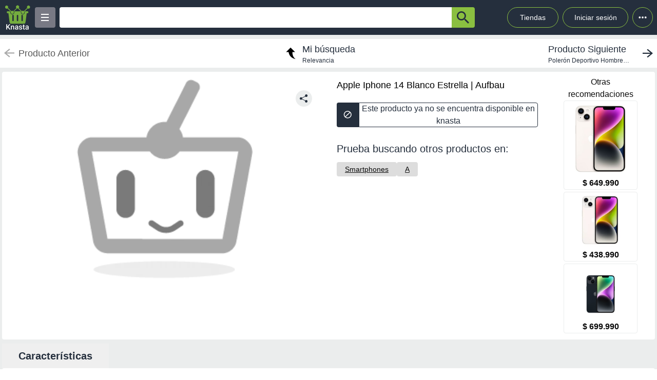

--- FILE ---
content_type: text/html; charset=utf-8
request_url: https://knasta.cl/detail/aufbau/MPUR3BE--A/apple-iphone-14-blanco-estelar
body_size: 13045
content:
<!DOCTYPE html><html lang="es"><head><meta charSet="utf-8"/><title></title><meta name="viewport" content="width=device-width, height=device-height, initial-scale=1.0, minimum-scale=1.0, user-scalable=yes"/><link rel="dns-prefetch" href="https://www.googletagmanager.com"/><link rel="dns-prefetch" href="https://securepubads.g.doubleclick.net"/><link rel="dns-prefetch" href="https://knasta-media-content.s3.amazonaws.com"/><link rel="preconnect" href="https://www.googletagmanager.com/" crossorigin="anonymous"/><meta name="description" content="Compara los mejores precios de Apple Iphone 14 Blanco Estrella de Aufbau en Knasta y encuentra ofertas únicas en las principales tiendas online. ¡No pagues de más, encuentra tu mejor opción ahora! | Knasta"/><meta name="robots" content="noindex, follow"/><meta property="og:title"/><meta property="og:image" content="https://creatives-media.adsmurai.com/generated-images-03/BeXLY41bGN0LlSQS/c99b6504e135140e.png"/><meta property="og:description" content="Compara los mejores precios de Apple Iphone 14 Blanco Estrella de Aufbau en Knasta y encuentra ofertas únicas en las principales tiendas online. ¡No pagues de más, encuentra tu mejor opción ahora! | Knasta"/><meta property="og:url" content="https://knasta.cl/detail/aufbau/MPUR3BE--A/apple-iphone-14-blanco-estelar/apple-iphone-14-blanco-estrella"/><meta property="og:type" content="website"/><meta name="twitter:card" content="summary_large_image"/><meta name="twitter:title"/><meta name="twitter:description" content="Compara los mejores precios de Apple Iphone 14 Blanco Estrella de Aufbau en Knasta y encuentra ofertas únicas en las principales tiendas online. ¡No pagues de más, encuentra tu mejor opción ahora! | Knasta"/><meta name="twitter:image" content="https://creatives-media.adsmurai.com/generated-images-03/BeXLY41bGN0LlSQS/c99b6504e135140e.png"/><link rel="icon" href="/favicon.ico"/><link rel="canonical" href="https://knasta.cl/detail/aufbau/MPUR3BE--A/apple-iphone-14-blanco-estelar/apple-iphone-14-blanco-estrella"/><script type="application/ld+json">{"@context":"https://schema.org","@type":"Product","@id":"https://knasta.cl/detail/aufbau/MPUR3BE--A/apple-iphone-14-blanco-estrella","name":"Apple Iphone 14 Blanco Estrella","image":"https://creatives-media.adsmurai.com/generated-images-03/BeXLY41bGN0LlSQS/c99b6504e135140e.png","sku":"aufbau#MPUR3BE--A","description":"Apple Iphone 14 Blanco Estrella - Precio actual undefined en Aufbau","url":"https://knasta.cl/detail/aufbau/MPUR3BE--A/apple-iphone-14-blanco-estrella","offers":{"@type":"Offer","url":"https://knasta.cl/detail/aufbau/MPUR3BE--A/apple-iphone-14-blanco-estrella","priceCurrency":"CLP","itemCondition":"https://schema.org/NewCondition","availability":"https://schema.org/InStock","seller":{"@type":"Organization","name":"Aufbau"}},"additionalProperty":[{"@type":"PropertyValue","name":"Marca","value":"Apple"}]}</script><script type="application/ld+json">{"@context":"https://schema.org","@type":"BreadcrumbList","itemListOrder":"https://schema.org/ItemListOrdered","itemListElement":[{"@type":"ListItem","position":1,"name":"Inicio","item":"https://knasta.cl/"},{"@type":"ListItem","position":2,"name":"Resultados de búsqueda","item":"https://knasta.cl/results"},{"@type":"ListItem","position":3,"name":"Apple Iphone 14 Blanco Estrella","item":"https://knasta.cl/detail/aufbau/MPUR3BE--A/apple-iphone-14-blanco-estrella"}]}</script><link rel="preload" as="image" href="https://creatives-media.adsmurai.com/generated-images-03/BeXLY41bGN0LlSQS/c99b6504e135140e.png"/><meta name="next-head-count" content="23"/><link rel="preload" href="/_next/static/css/10bee229e1f749de.css" as="style"/><link rel="stylesheet" href="/_next/static/css/10bee229e1f749de.css" data-n-g=""/><link rel="preload" href="/_next/static/css/3b5f8e857064b7d7.css" as="style"/><link rel="stylesheet" href="/_next/static/css/3b5f8e857064b7d7.css" data-n-p=""/><noscript data-n-css=""></noscript><script defer="" nomodule="" src="/_next/static/chunks/polyfills-42372ed130431b0a.js"></script><script defer="" src="/_next/static/chunks/640.ac609c9c6d75d42020cc1e6d1f5d55883f430a6c.js"></script><script defer="" src="/_next/static/chunks/199.ac609c9c6d75d42020cc1e6d1f5d55883f430a6c.js"></script><script src="/_next/static/chunks/webpack-ac609c9c6d75d42020cc1e6d1f5d55883f430a6c.js" defer=""></script><script src="/_next/static/chunks/framework-ac609c9c6d75d42020cc1e6d1f5d55883f430a6c.js" defer=""></script><script src="/_next/static/chunks/main-ac609c9c6d75d42020cc1e6d1f5d55883f430a6c.js" defer=""></script><script src="/_next/static/chunks/pages/_app-ac609c9c6d75d42020cc1e6d1f5d55883f430a6c.js" defer=""></script><script src="/_next/static/chunks/219-ac609c9c6d75d42020cc1e6d1f5d55883f430a6c.js" defer=""></script><script src="/_next/static/chunks/396-ac609c9c6d75d42020cc1e6d1f5d55883f430a6c.js" defer=""></script><script src="/_next/static/chunks/524-ac609c9c6d75d42020cc1e6d1f5d55883f430a6c.js" defer=""></script><script src="/_next/static/chunks/pages/detail/%5B...slug%5D-ac609c9c6d75d42020cc1e6d1f5d55883f430a6c.js" defer=""></script><script src="/_next/static/ac609c9c6d75d42020cc1e6d1f5d55883f430a6c/_buildManifest.js" defer=""></script><script src="/_next/static/ac609c9c6d75d42020cc1e6d1f5d55883f430a6c/_ssgManifest.js" defer=""></script></head><body><div id="__next"><div id="body-principal" class="bg-grey_4 dark:bg-bgDark"><header class="bg-principal dark:bg-white dark:text-principal text-white"><div class="flex m-auto max-w-maxBody h-full items-center"><div class="flex items-center p-2 w-full"><div><div class="h-10 w-10 bg-grey_7 rounded grid relative place-items-center desktop:hidden mr-2" data-tag-key="detail_burger_categories" data-tag-value="navbar_open_categories"><div class="bg-white w-4 h-burger absolute top-initBurger" style="transition:all 0.5s cubic-bezier(0.8, 0.5, 0.2, 1.4) 0s" data-tag-key="detail_burger_categories" data-tag-value="navbar_open_categories"></div><div class="bg-white w-4 h-burger absolute top-mediumBurger false" data-tag-key="detail_burger_categories" data-tag-value="navbar_open_categories"></div><div class="bg-white w-4 h-burger absolute top-lastBurger" data-tag-key="detail_burger_categories" data-tag-value="navbar_open_categories" style="transition:all 0.5s cubic-bezier(0.8, 0.5, 0.2, 1.4) 0s"></div></div></div><div class="md:w-14 flex items-center desktop:mr-2"><a data-tag-key="detail_navbar" aria-label="Logo" data-tag-value="logo" href="/"><img class="w-10 md:w-14" src="/_next/static/media/knasta.26ff5f3b.svg" alt="Knasta" height="20"/></a></div><div class="mobile:hidden desktop:grid"><div class="h-10 w-10 bg-grey_7 rounded grid relative place-items-center cursor-pointer" data-tag-key="detail_burger_categories" data-tag-value="navbar_open_categories"><div class="bg-white w-4 h-burger absolute top-initBurger" style="transition:all 0.5s cubic-bezier(0.8, 0.5, 0.2, 1.4) 0s" data-tag-key="detail_burger_categories" data-tag-value="navbar_open_categories"></div><div class="bg-white w-4 h-burger absolute top-mediumBurger false" data-tag-key="detail_burger_categories" data-tag-value="navbar_open_categories"></div><div class="bg-white w-4 h-burger absolute top-lastBurger" data-tag-key="detail_burger_categories" data-tag-value="navbar_open_categories" style="transition:all 0.5s cubic-bezier(0.8, 0.5, 0.2, 1.4) 0s"></div></div></div><nav class="grid desktop:w-full mobile:w-searchButton"><div class="flex justify-between h-10 ml-2"><div class="flex items-center mobile:w-full desktop:max-w-inputSearch"><input id="search_bar" aria-label="Ofertas" autoComplete="off" autoCorrect="off" tabindex="-1" type="search" class="h-10 w-full outline-none rounded-l rounded-r-none text-principal px-1" value=""/><button class="bg-originalKnasta h-10 w-12 desktop:w-12 rounded-tr rounded-br text-principal" aria-label="button-search" data-tag-key="detail_search" data-tag-value="search_"><div class="lazyload-wrapper flex justify-center items-center mobile:h-4 desktop:h-6 p-0"><div style="height:40px" class="lazyload-placeholder"></div></div></button></div><div class="mobile:hidden desktop:block"><div class="flex h-10 text-sm leading-1 items-end"><a class="w-24 h-10 pr-2 pl-2 mr-1 ml-2 flex items-center justify-center rounded-full cursor-pointer border border-originalKnasta hover:bg-slate-700" data-tag-key="detail_navbar" data-tag-value="tiendas" aria-label="Tiendas" href="/tiendas">Tiendas</a><div class="h-10 w-32 pr-2 pl-2 mr-1 ml-1 flex items-center justify-center rounded-full cursor-pointer border border-originalKnasta hover:bg-slate-700"><div aria-label="Login">Iniciar sesión</div></div><div class="relative inline-block"><div class="w-10 h-10 ml-1 border-originalKnasta hover:bg-slate-700 border rounded-full flex items-center justify-center cursor-pointer"><svg class="w-10 h-10 fill-current text-red-500" viewBox="0 0 20 20"><path d="M 6 10 a 0.5 0.5 0 1 1 2 0 a 1 1 0 0 1 -2 0 m 3 0 a 1 1 0 1 1 2 0 a 1 1 0 0 1 -2 0 m 3 0 a 1 1 0 1 1 2 0 a 1 1 0 0 1 -2 0"></path></svg></div></div><div></div></div></div></div></nav></div></div></header><main class="max-w-maxBody m-auto min-h-screen"><div></div><article><div class="w-full h-14 bg-white justify-between items-center mobile:hidden tablet:flex mt-2"><div class="pointer-events-none"><a data-tag-key="detail_navigation" data-tag-value="previous_product" aria-label="previous product" href="/detail/aufbau/MPUR3BE--A/apple-iphone-14-blanco-estelar#"><div class="flex items-center justify-center ml-2"><img src="/_next/static/media/arrowCategories.aa778a59.svg" width="20px" height="20px" class="mr-2" alt="previous-arrow" style="filter:brightness(0) saturate(100%) invert(78%) sepia(0%) saturate(1%) hue-rotate(171deg) brightness(88%) contrast(88%)"/><div><div class="text-lg text-textColor">Producto Anterior</div></div></div></a></div><a data-tag-key="detail_navigation" data-tag-value="return_to_my_search" aria-label="return to my search" href="/results"><div class="flex items-center justify-center"><img src="/_next/static/media/reply.7e8d401f.svg" width="30px" height="30px" alt="center-arrow" class="-scale-x-100 -rotate-90 mr-2"/><div><div class="text-lg text-principal">Mi búsqueda</div><div class="text-xs text-principal">Relevancia</div></div></div></a><div class="cursor-pointer"><a data-tag-key="detail_navigation" data-tag-value="next_product" aria-label="next product" href="/detail/abc/620708/poleron-deportivo-hombre-black-county-charcoal-negro?pos=0"><div class="flex items-center justify-center mr-2"><div><div class="text-lg text-principal">Producto Siguiente</div><div class="text-xs text-principal w-44 text-truncate line-clamp-1">Polerón Deportivo Hombre Black County Charcoal, Negro</div></div><img src="/_next/static/media/arrowCategories.aa778a59.svg" width="20px" height="20px" alt="next-arrow" class="rotate-180 ml-2"/></div></a></div></div><div class="grid grid-cols-12 mt-2 mx-1"><section class="col-span-12 grid grid-cols-12"><div class="desktop:col-span-6 tablet:col-span-6 mobile:col-span-12 bg-white p-2 rounded-l"><div class="relative" id="product-image"><img class="object-contain w-full tablet:h-boxGallery mobile:h-72 grayscale" src="https://creatives-media.adsmurai.com/generated-images-03/BeXLY41bGN0LlSQS/c99b6504e135140e.png" alt="Apple Iphone 14 Blanco Estrella" height="400" width="400" fetchpriority="high" decoding="sync"/><div class="absolute z-40 tablet:top-4 mobile:bottom-4 right-6"><div class="relative hidden desktop:block" data-tag-key="detail_share_button" data-tag-value="open"><div class="bg-grey_4 rounded-full w-8 h-8 mt-3 flex justify-center cursor-pointer" data-tag-key="detail_share_button" data-tag-value="open"><img data-tag-key="detail_share_button" data-tag-value="open" src="/_next/static/media/Share.5519d457.svg" alt="Share" width="16px" height="16px" class="color-principal left"/></div></div><div class="bg-grey_4 rounded-full w-8 h-8 mt-3 flex justify-center cursor-pointer desktop:hidden" data-tag-key="detail_share_button" data-tag-value="open"><img data-tag-key="detail_share_button" data-tag-value="open" src="/_next/static/media/Share.5519d457.svg" alt="Share" width="15px" height="15px" class="color-principal left"/></div></div></div></div><div class="col-span-12 tablet:hidden"><div class="w-full flex tablet:hidden justify-between items-center bg-white px-3"><div class="pointer-events-none"><a data-tag-key="detail_navigation" data-tag-value="previous_product" aria-label="previous-product" href="/detail/aufbau/MPUR3BE--A/apple-iphone-14-blanco-estelar#"><div class="flex rounded w-max h-7 items-center bg-white border-2"><img src="/_next/static/media/arrowCategories.aa778a59.svg" width="16px" height="16px" class="mx-2" alt="previous-arrow" style="filter:brightness(0) saturate(100%) invert(33%) sepia(0%) saturate(2%) hue-rotate(157deg) brightness(98%) contrast(87%)"/><div class="text-textColor text-xs mr-2">Producto Anterior</div></div></a></div><div class=""><a data-tag-key="detail_navigation" data-tag-value="next_product" aria-label="next-product" href="/detail/abc/620708/poleron-deportivo-hombre-black-county-charcoal-negro?pos=0"><div class="flex rounded w-max h-7 bg-grey_4 items-center"><div class="text-principal text-xs ml-2">Producto Siguiente</div><img src="/_next/static/media/arrowCategories.aa778a59.svg" width="16px" height="16px" alt="next-arrow" class="rotate-180 mx-2"/></div></a></div></div></div><div class="desktop:col-span-4 tablet:col-span-6 mobile:col-span-12 bg-white px-4 pt-2 undefined"><div class="h-max grid"><h1 class="text-black w-full h-max py-1" style="font-size:18px;font-weight:500;line-height:28px">Apple Iphone 14 Blanco Estrella | Aufbau</h1></div><div class="hidden tablet:block"><div class=" w-full h-12 desktop:cursor-not-allowed flex tablet:mt-4"><div class="bg-principal rounded-l flex items-center justify-center w-12 mobile:ml-1 tablet:ml-0"><img src="/_next/static/media/block.40c3244e.svg" height="16px" width="16px" alt="buy button"/></div><div class="bg-white rounded-r border border-principal flex items-center justify-center w-full mobile:mr-1 tablet:mr-0"><span class="text-principal mobile:text-sm desktop:text-base mobile:block desktop:hidden text-center">Producto no disponible en knasta</span><span class="text-principal mobile:text-sm desktop:text-base mobile:hidden desktop:block text-center">Este producto ya no se encuentra disponible en knasta</span></div></div></div><div class="mobile:hidden tablet:block"></div><div class="mobile:hidden tablet:block tablet:mt-3 py-2"><div class="bg-white  mobile:rounded tablet:rounded-none tablet:mt-0"><div class="mobile:px-4 tablet:px-0 mobile:pt-2 mobile:pb-1 text-principal mobile:text-base tablet:text-xl">Prueba buscando otros productos en:</div><div class="mobile:pb-3 mobile:px-4 tablet:px-0 mobile:overflow-x-auto mobile:flex-nowrap tablet:flex-wrap flex gap-4 whitespace-nowrap tablet:py-0 tablet:pt-2"><a aria-label="Smartphones" class="min-w-fit bg-grey_3 rounded text-center px-4 py-1 mobile:text-sm" data-tag-key="detail_tags" data-tag-value="20399" href="/results?category=20399"><span class="underline">Smartphones</span></a><a aria-label="A" class="min-w-fit bg-grey_3 rounded text-center px-4 py-1 mobile:text-sm" data-tag-key="detail_tags" data-tag-value="a" href="/results?partners=a"><span class="underline">A</span></a></div></div></div></div><div class="desktop:col-span-2 mobile:hidden desktop:grid bg-white p-2 rounded-r justify-center"><p class="text-center whitespace-pre-line">Otras
 recomendaciones</p><a aria-label="iPhone 14 128GB Blanco Estelar" data-tag-key="detail_section_otras_recomendaciones" data-tag-value="grouped" href="/detail/paris/100848999/iphone-14-128gb-blanco-estelar"><div class="border border-grey_4 rounded w-36 mb-1"><div id="inactive_related_0_paris#100848999_" class="w-28 m-auto w-28 product-box-image_imageContainer__4VUr_" role="img" aria-label="iPhone 14 128GB Blanco Estelar"><span id="inactive_related_0_paris#100848999__loading" class="product-box-image_loadingSpinner___0at1" role="status" aria-hidden="true"></span><div class="lazyload-wrapper "><div style="height:122px" class="lazyload-placeholder"></div></div></div><p class="text-center font-bold">$ 649.990</p></div></a><a aria-label="Apple Iphone 14 5G 128Gb Blanco Reacondicionado" data-tag-key="detail_section_otras_recomendaciones" data-tag-value="grouped" href="/detail/lider/00046202310829/apple-iphone-14-5g-128gb-blanco-reacondicionado"><div class="border border-grey_4 rounded w-36 mb-1"><div id="inactive_related_1_lider#00046202310829_" class="w-28 m-auto w-28 product-box-image_imageContainer__4VUr_" role="img" aria-label="Apple Iphone 14 5G 128Gb Blanco Reacondicionado"><span id="inactive_related_1_lider#00046202310829__loading" class="product-box-image_loadingSpinner___0at1" role="status" aria-hidden="true"></span><div class="lazyload-wrapper "><div style="height:122px" class="lazyload-placeholder"></div></div></div><p class="text-center font-bold">$ 438.990</p></div></a><a aria-label="Apple Iphone 14" data-tag-key="detail_section_otras_recomendaciones" data-tag-value="grouped" href="/detail/aufbau/iPhone14/apple-iphone-14"><div class="border border-grey_4 rounded w-36 mb-1"><div id="inactive_related_2_aufbau#iPhone14_" class="w-28 m-auto w-28 product-box-image_imageContainer__4VUr_" role="img" aria-label="Apple Iphone 14"><span id="inactive_related_2_aufbau#iPhone14__loading" class="product-box-image_loadingSpinner___0at1" role="status" aria-hidden="true"></span><div class="lazyload-wrapper "><div style="height:122px" class="lazyload-placeholder"></div></div></div><p class="text-center font-bold">$ 699.990</p></div></a></div><ul role="tablist" class="mobile:col-span-12 tablet:col-span-8 h-max mt-2 flex"><li role="presentation" class="desktop:w-52 desktop:text-xl tablet:w-33 tablet:text-lg mobile:w-28 mobile:text-sm flex justify-center items-center rounded-t betterhover:cursor-pointer text-principal bg-white mobile:h-8 tablet:h-9 desktop:h-12 font-bold" data-tag-key="detail_product_info" data-tag-value="specs"><button id="specs-tab" role="tab" aria-controls="specs-panel" aria-selected="true" class="w-full h-full flex items-center justify-center">Características</button></li></ul><section id="specs-panel" role="tabpanel" aria-labelledby="specs-tab" class="col-span-12 bg-white rounded h-max"><h2 class="sr-only">Características técnicas</h2><div class="hidden tablet:grid h-max w-full grid-cols-12 "><div class="m-3 col-span-6 border border-grey_2 rounded h-max"><div class="bg-grey_5 grid grid-cols-2  items-center w-full rounded-b px-1 rounded-t"><div class="w-full h-full flex px-1 items-center tablet:text-base desktop:text-lg font-medium text-grey border-grey_2">Marca</div><div class="w-full h-full px-1 items-center text-base font-normal border-l text-grey border-grey_2 overflow-hidden text-ellipsis flex over" style="overflow-wrap:anywhere">Apple</div></div></div></div><div class="h-max w-full tablet:hidden"><div class="m-3 col-span-12 border border-grey_2 rounded tablet:hidden"><div class="bg-grey_5 grid grid-cols-2 w-full rounded-b rounded-t"><div class="w-full h-full px-1 flex items-center mobile:text-xs tablet:text-base desktop:text-lg font-medium text-grey">Marca</div><div class="w-full h-full px-1 items-center text-xs font-normal border-l text-grey border-grey_2 overflow-hidden text-ellipsis flex over" style="overflow-wrap:anywhere">Apple</div></div></div></div></section><div class="mobile:col-span-12 tablet:hidden py-2"><div class="bg-white  mobile:rounded tablet:rounded-none tablet:mt-0"><div class="mobile:px-4 tablet:px-0 mobile:pt-2 mobile:pb-1 text-principal mobile:text-base tablet:text-xl">Prueba buscando otros productos en:</div><div class="mobile:pb-3 mobile:px-4 tablet:px-0 mobile:overflow-x-auto mobile:flex-nowrap tablet:flex-wrap flex gap-4 whitespace-nowrap tablet:py-0 tablet:pt-2"><a aria-label="Smartphones" class="min-w-fit bg-grey_3 rounded text-center px-4 py-1 mobile:text-sm" data-tag-key="detail_tags" data-tag-value="20399" href="/results?category=20399"><span class="underline">Smartphones</span></a><a aria-label="A" class="min-w-fit bg-grey_3 rounded text-center px-4 py-1 mobile:text-sm" data-tag-key="detail_tags" data-tag-value="a" href="/results?partners=a"><span class="underline">A</span></a></div></div></div></section><div class="col-span-12"><section class="bg-white mx-1 my-5 rounded-xl mobile:pb-1"><div class="flex-row items-center justify-between p-2 space-y-3 sm:flex sm:space-y-0 sm:space-x-4 dark:border-gray-600"><h2 class="flex items-center mr-3 text-xl font-semibold dark:text-white h-11" data-tag-key="detail_section_Productos relacionados" data-tag-value="title_title">Productos relacionados</h2></div><div class="grid px-2 pb-2 gap-2 desktop:gap-4 desktop:grid-cols-6 tablet:grid-cols-3 mobile:grid-cols-2"><article class="group new-product-box_productBox__CSUHu"><button type="button" class="heart-button_heartButton__Abd7P absolute z-20 right-2 top-36 desktop:top-2 heart-button_notInList__IB2C9" aria-label="Agregar a mi lista" data-tag-key="detail_section_Productos relacionados" data-tag-value="heart"><img src="/_next/static/media/bell.0e161f09.svg" alt="" aria-hidden="true" width="14" height="18" class="heart-button_iconContainer__2Qo4I" style="filter:brightness(0) saturate(100%) invert(100%) sepia(0%) saturate(0%) hue-rotate(156deg) brightness(102%) contrast(101%)"/></button><div class="new-product-box_imageContainer__kVjQq"><div id="gallery_related_0_paris#100848999_0" class="desktop:h-60 mobile:h-36 desktop:w-64 mobile:w-36 product-box-image_imageContainer__4VUr_" role="img" aria-label="iPhone 14 128GB Blanco Estelar"><img alt="iPhone 14 128GB Blanco Estelar" class="product-box-image_productImage__4GgOd object-contain flex desktop:group-hover:scale-110 desktop:group-hover:transition desktop:group-hover:ease-in-out desktop:group-hover:duration-500 desktop:w-64 mobile:w-36 desktop:h-60 mobile:h-36" src="https://cl-dam-resizer.ecomm.cencosud.com/unsafe/adaptive-fit-in/400x400/paris/100848999/variant/images/aa15e3a4-ce00-4ea2-addd-ebf49caf6876/100848999-0000-001.jpg" width="240" height="240" loading="eager" decoding="async" fetchpriority="auto"/></div></div><div class="new-product-box_productInfo__O0_u_"><div class="space-y-1 mb-2"><header><div class="product-box-title_brandContainer__rl7mB"><span>Apple</span></div><h3 class="product-box-title_productTitle___pv5Q"><a aria-label="titulo del producto: iPhone 14 128GB Blanco Estelar" href="/detail/paris/100848999/iphone-14-128gb-blanco-estelar?pos=0"><span class="product-box-title_linkOverlay__TCrBn"></span>iPhone 14 128GB Blanco Estelar</a></h3></header><div class="flex items-center flex-wrap gap-1"><div class="flex items-center gap-0.5" aria-label="Rating: 5 de 5 estrellas" role="img"><svg xmlns="http://www.w3.org/2000/svg" width="24" height="24" viewBox="0 0 24 24" fill="none" stroke="currentColor" stroke-width="2" stroke-linecap="round" stroke-linejoin="round" class="lucide lucide-star h-4 w-4 fill-yellow-400 text-yellow-400" aria-hidden="true"><path d="M11.525 2.295a.53.53 0 0 1 .95 0l2.31 4.679a2.123 2.123 0 0 0 1.595 1.16l5.166.756a.53.53 0 0 1 .294.904l-3.736 3.638a2.123 2.123 0 0 0-.611 1.878l.882 5.14a.53.53 0 0 1-.771.56l-4.618-2.428a2.122 2.122 0 0 0-1.973 0L6.396 21.01a.53.53 0 0 1-.77-.56l.881-5.139a2.122 2.122 0 0 0-.611-1.879L2.16 9.795a.53.53 0 0 1 .294-.906l5.165-.755a2.122 2.122 0 0 0 1.597-1.16z"></path></svg><svg xmlns="http://www.w3.org/2000/svg" width="24" height="24" viewBox="0 0 24 24" fill="none" stroke="currentColor" stroke-width="2" stroke-linecap="round" stroke-linejoin="round" class="lucide lucide-star h-4 w-4 fill-yellow-400 text-yellow-400" aria-hidden="true"><path d="M11.525 2.295a.53.53 0 0 1 .95 0l2.31 4.679a2.123 2.123 0 0 0 1.595 1.16l5.166.756a.53.53 0 0 1 .294.904l-3.736 3.638a2.123 2.123 0 0 0-.611 1.878l.882 5.14a.53.53 0 0 1-.771.56l-4.618-2.428a2.122 2.122 0 0 0-1.973 0L6.396 21.01a.53.53 0 0 1-.77-.56l.881-5.139a2.122 2.122 0 0 0-.611-1.879L2.16 9.795a.53.53 0 0 1 .294-.906l5.165-.755a2.122 2.122 0 0 0 1.597-1.16z"></path></svg><svg xmlns="http://www.w3.org/2000/svg" width="24" height="24" viewBox="0 0 24 24" fill="none" stroke="currentColor" stroke-width="2" stroke-linecap="round" stroke-linejoin="round" class="lucide lucide-star h-4 w-4 fill-yellow-400 text-yellow-400" aria-hidden="true"><path d="M11.525 2.295a.53.53 0 0 1 .95 0l2.31 4.679a2.123 2.123 0 0 0 1.595 1.16l5.166.756a.53.53 0 0 1 .294.904l-3.736 3.638a2.123 2.123 0 0 0-.611 1.878l.882 5.14a.53.53 0 0 1-.771.56l-4.618-2.428a2.122 2.122 0 0 0-1.973 0L6.396 21.01a.53.53 0 0 1-.77-.56l.881-5.139a2.122 2.122 0 0 0-.611-1.879L2.16 9.795a.53.53 0 0 1 .294-.906l5.165-.755a2.122 2.122 0 0 0 1.597-1.16z"></path></svg><svg xmlns="http://www.w3.org/2000/svg" width="24" height="24" viewBox="0 0 24 24" fill="none" stroke="currentColor" stroke-width="2" stroke-linecap="round" stroke-linejoin="round" class="lucide lucide-star h-4 w-4 fill-yellow-400 text-yellow-400" aria-hidden="true"><path d="M11.525 2.295a.53.53 0 0 1 .95 0l2.31 4.679a2.123 2.123 0 0 0 1.595 1.16l5.166.756a.53.53 0 0 1 .294.904l-3.736 3.638a2.123 2.123 0 0 0-.611 1.878l.882 5.14a.53.53 0 0 1-.771.56l-4.618-2.428a2.122 2.122 0 0 0-1.973 0L6.396 21.01a.53.53 0 0 1-.77-.56l.881-5.139a2.122 2.122 0 0 0-.611-1.879L2.16 9.795a.53.53 0 0 1 .294-.906l5.165-.755a2.122 2.122 0 0 0 1.597-1.16z"></path></svg><svg xmlns="http://www.w3.org/2000/svg" width="24" height="24" viewBox="0 0 24 24" fill="none" stroke="currentColor" stroke-width="2" stroke-linecap="round" stroke-linejoin="round" class="lucide lucide-star h-4 w-4 fill-yellow-400 text-yellow-400" aria-hidden="true"><path d="M11.525 2.295a.53.53 0 0 1 .95 0l2.31 4.679a2.123 2.123 0 0 0 1.595 1.16l5.166.756a.53.53 0 0 1 .294.904l-3.736 3.638a2.123 2.123 0 0 0-.611 1.878l.882 5.14a.53.53 0 0 1-.771.56l-4.618-2.428a2.122 2.122 0 0 0-1.973 0L6.396 21.01a.53.53 0 0 1-.77-.56l.881-5.139a2.122 2.122 0 0 0-.611-1.879L2.16 9.795a.53.53 0 0 1 .294-.906l5.165-.755a2.122 2.122 0 0 0 1.597-1.16z"></path></svg></div><span class="text-xs font-medium text-foreground">5.0</span><span class="text-xs text-muted-foreground">(<!-- -->2<!-- -->)</span></div><section><div class="product-box-price_currentPriceContainer__BYjAS"><div class="flex flex-col space-y-1"><div class="flex items-center gap-1"><span class="credit-card-chip_creditCardChipContainer__Yhgst">con tarjeta</span></div><div class="flex gap-1"><span class="product-box-price_currentPrice__AAih6">$ 649.990</span><div class="percent-badge_percentContainer__1mhOz percent-badge_discount__bs0YA"><img src="/_next/static/media/arrow.a82d8a57.svg" alt="percent" class="percent-badge_percentIcon__T7tpr" aria-hidden="true"/><span class="percent-badge_percentText__sDogJ">1%<span class="percent-badge_srOnly__9BaCQ">de descuento.</span></span></div></div><div class="flex items-center gap-1"><span class="text-primary text-sm">Internet:</span><span class="product-box-price_internetPrice__4Tm0q">$ 679.990</span></div><div class="flex items-center gap-1"><span class="text-primary text-xs">Antes:</span><div class="product-box-price_originalPrice__gi5o_">$ 659.990</div></div></div></div></section></div><footer class="new-product-box_footer__xnYu3"><div class="product-box-retail_retailContainer__ZRxyk"><div class="lazyload-wrapper "><div class="lazyload-placeholder"></div></div><span class="product-box-retail_storeName__8FbcP">Paris</span></div></footer></div></article><article class="group new-product-box_productBox__CSUHu"><button type="button" class="heart-button_heartButton__Abd7P absolute z-20 right-2 top-36 desktop:top-2 heart-button_notInList__IB2C9" aria-label="Agregar a mi lista" data-tag-key="detail_section_Productos relacionados" data-tag-value="heart"><img src="/_next/static/media/bell.0e161f09.svg" alt="" aria-hidden="true" width="14" height="18" class="heart-button_iconContainer__2Qo4I" style="filter:brightness(0) saturate(100%) invert(100%) sepia(0%) saturate(0%) hue-rotate(156deg) brightness(102%) contrast(101%)"/></button><div class="new-product-box_imageContainer__kVjQq"><div id="gallery_related_1_lider#00046202310829_1" class="desktop:h-60 mobile:h-36 desktop:w-64 mobile:w-36 product-box-image_imageContainer__4VUr_" role="img" aria-label="Apple Iphone 14 5G 128Gb Blanco Reacondicionado"><img alt="Apple Iphone 14 5G 128Gb Blanco Reacondicionado" class="product-box-image_productImage__4GgOd object-contain flex desktop:group-hover:scale-110 desktop:group-hover:transition desktop:group-hover:ease-in-out desktop:group-hover:duration-500 desktop:w-64 mobile:w-36 desktop:h-60 mobile:h-36" src="https://i5.walmartimages.cl/asr/c062deb0-6c88-4c3a-becb-d63e39ec8e2b.3aef78325261cb4e0663bfcdcf135d3d.png?odnHeight=300&amp;odnWidth=300&amp;odnBg=ffffff" width="240" height="240" loading="eager" decoding="async" fetchpriority="auto"/></div></div><div class="new-product-box_productInfo__O0_u_"><div class="space-y-1 mb-2"><header><div class="product-box-title_brandContainer__rl7mB"><span>Apple</span></div><h3 class="product-box-title_productTitle___pv5Q"><a aria-label="titulo del producto: Apple Iphone 14 5G 128Gb Blanco Reacondicionado" href="/detail/lider/00046202310829/apple-iphone-14-5g-128gb-blanco-reacondicionado?pos=1"><span class="product-box-title_linkOverlay__TCrBn"></span>Apple Iphone 14 5G 128Gb Blanco Reacondicionado</a></h3></header><section><div class="product-box-price_currentPriceContainer__BYjAS"><div class="flex-col"><div class="product-box-price_originalPrice__gi5o_">$ 524.990</div><div class="flex gap-1"><span class="product-box-price_currentPrice__AAih6" content="$ 438.990">$ 438.990</span><div class="percent-badge_percentContainer__1mhOz percent-badge_discount__bs0YA"><img src="/_next/static/media/arrow.a82d8a57.svg" alt="percent" class="percent-badge_percentIcon__T7tpr" aria-hidden="true"/><span class="percent-badge_percentText__sDogJ">16%<span class="percent-badge_srOnly__9BaCQ">de descuento.</span></span></div></div></div></div></section></div><footer class="new-product-box_footer__xnYu3"><div class="product-box-retail_retailContainer__ZRxyk"><div class="lazyload-wrapper "><div class="lazyload-placeholder"></div></div><span class="product-box-retail_storeName__8FbcP">Lider Electrohogar</span></div></footer></div></article><article class="group new-product-box_productBox__CSUHu"><button type="button" class="heart-button_heartButton__Abd7P absolute z-20 right-2 top-36 desktop:top-2 heart-button_notInList__IB2C9" aria-label="Agregar a mi lista" data-tag-key="detail_section_Productos relacionados" data-tag-value="heart"><img src="/_next/static/media/bell.0e161f09.svg" alt="" aria-hidden="true" width="14" height="18" class="heart-button_iconContainer__2Qo4I" style="filter:brightness(0) saturate(100%) invert(100%) sepia(0%) saturate(0%) hue-rotate(156deg) brightness(102%) contrast(101%)"/></button><div class="new-product-box_imageContainer__kVjQq"><div id="gallery_related_2_aufbau#iPhone14_2" class="desktop:h-60 mobile:h-36 desktop:w-64 mobile:w-36 product-box-image_imageContainer__4VUr_" role="img" aria-label="Apple Iphone 14"><img alt="Apple Iphone 14" class="product-box-image_productImage__4GgOd object-contain flex desktop:group-hover:scale-110 desktop:group-hover:transition desktop:group-hover:ease-in-out desktop:group-hover:duration-500 desktop:w-64 mobile:w-36 desktop:h-60 mobile:h-36" src="https://api-prd.ynk.cl/medias/REIFSTORE-iPhone14-VIEW1.jpg?context=[base64]" width="240" height="240" loading="eager" decoding="async" fetchpriority="auto"/></div></div><div class="new-product-box_productInfo__O0_u_"><div class="space-y-1 mb-2"><header><div class="product-box-title_brandContainer__rl7mB"><span>Apple</span></div><h3 class="product-box-title_productTitle___pv5Q"><a aria-label="titulo del producto: Apple Iphone 14" href="/detail/aufbau/iPhone14/apple-iphone-14?pos=2"><span class="product-box-title_linkOverlay__TCrBn"></span>Apple Iphone 14</a></h3></header><section><div class="product-box-price_currentPriceContainer__BYjAS"><div class="flex-col"><div class="product-box-price_originalPrice__gi5o_">$ 679.990</div><div class="flex gap-1"><span class="product-box-price_currentPrice__AAih6" content="$ 699.990">$ 699.990</span><div class="percent-badge_percentContainer__1mhOz percent-badge_increase__4i03C"><img src="/_next/static/media/arrowUp.1929f955.svg" alt="percent" class="percent-badge_percentIcon__T7tpr" aria-hidden="true"/><span class="percent-badge_percentText__sDogJ">2%<span class="percent-badge_srOnly__9BaCQ">de aumento.</span></span></div></div></div></div></section></div><footer class="new-product-box_footer__xnYu3"><div class="product-box-retail_retailContainer__ZRxyk"><div class="lazyload-wrapper "><div class="lazyload-placeholder"></div></div><span class="product-box-retail_storeName__8FbcP">Aufbau</span></div></footer></div></article><article class="group new-product-box_productBox__CSUHu"><button type="button" class="heart-button_heartButton__Abd7P absolute z-20 right-2 top-36 desktop:top-2 heart-button_notInList__IB2C9" aria-label="Agregar a mi lista" data-tag-key="detail_section_Productos relacionados" data-tag-value="heart"><img src="/_next/static/media/bell.0e161f09.svg" alt="" aria-hidden="true" width="14" height="18" class="heart-button_iconContainer__2Qo4I" style="filter:brightness(0) saturate(100%) invert(100%) sepia(0%) saturate(0%) hue-rotate(156deg) brightness(102%) contrast(101%)"/></button><div class="new-product-box_imageContainer__kVjQq"><div id="gallery_related_3_mercadolibre#MLC2000012235_3" class="desktop:h-60 mobile:h-36 desktop:w-64 mobile:w-36 product-box-image_imageContainer__4VUr_" role="img" aria-label="Apple iPhone 14 (128 GB) - Blanco estelar - Aceptable (Reacondicionado)"><img alt="Apple iPhone 14 (128 GB) - Blanco estelar - Aceptable (Reacondicionado)" class="product-box-image_productImage__4GgOd object-contain flex desktop:group-hover:scale-110 desktop:group-hover:transition desktop:group-hover:ease-in-out desktop:group-hover:duration-500 desktop:w-64 mobile:w-36 desktop:h-60 mobile:h-36" src="https://http2.mlstatic.com/D_Q_NP_2X_646888-MLA96100264087_102025-O.webp" width="240" height="240" loading="eager" decoding="async" fetchpriority="auto"/></div></div><div class="new-product-box_productInfo__O0_u_"><div class="space-y-1 mb-2"><header><div class="product-box-title_brandContainer__rl7mB"><span>Apple</span></div><h3 class="product-box-title_productTitle___pv5Q"><a aria-label="titulo del producto: Apple iPhone 14 (128 GB) - Blanco estelar - Aceptable (Reacondicionado)" href="/detail/mercadolibre/MLC2000012235/apple-iphone-14-128-gb-blanco-estelar-aceptable-reacondicionado?pos=3"><span class="product-box-title_linkOverlay__TCrBn"></span>Apple iPhone 14 (128 GB) - Blanco estelar - Aceptable (Reacondicionado)</a></h3></header><div class="flex items-center flex-wrap gap-1"><div class="flex items-center gap-0.5" aria-label="Rating: 4.1 de 5 estrellas" role="img"><svg xmlns="http://www.w3.org/2000/svg" width="24" height="24" viewBox="0 0 24 24" fill="none" stroke="currentColor" stroke-width="2" stroke-linecap="round" stroke-linejoin="round" class="lucide lucide-star h-4 w-4 fill-yellow-400 text-yellow-400" aria-hidden="true"><path d="M11.525 2.295a.53.53 0 0 1 .95 0l2.31 4.679a2.123 2.123 0 0 0 1.595 1.16l5.166.756a.53.53 0 0 1 .294.904l-3.736 3.638a2.123 2.123 0 0 0-.611 1.878l.882 5.14a.53.53 0 0 1-.771.56l-4.618-2.428a2.122 2.122 0 0 0-1.973 0L6.396 21.01a.53.53 0 0 1-.77-.56l.881-5.139a2.122 2.122 0 0 0-.611-1.879L2.16 9.795a.53.53 0 0 1 .294-.906l5.165-.755a2.122 2.122 0 0 0 1.597-1.16z"></path></svg><svg xmlns="http://www.w3.org/2000/svg" width="24" height="24" viewBox="0 0 24 24" fill="none" stroke="currentColor" stroke-width="2" stroke-linecap="round" stroke-linejoin="round" class="lucide lucide-star h-4 w-4 fill-yellow-400 text-yellow-400" aria-hidden="true"><path d="M11.525 2.295a.53.53 0 0 1 .95 0l2.31 4.679a2.123 2.123 0 0 0 1.595 1.16l5.166.756a.53.53 0 0 1 .294.904l-3.736 3.638a2.123 2.123 0 0 0-.611 1.878l.882 5.14a.53.53 0 0 1-.771.56l-4.618-2.428a2.122 2.122 0 0 0-1.973 0L6.396 21.01a.53.53 0 0 1-.77-.56l.881-5.139a2.122 2.122 0 0 0-.611-1.879L2.16 9.795a.53.53 0 0 1 .294-.906l5.165-.755a2.122 2.122 0 0 0 1.597-1.16z"></path></svg><svg xmlns="http://www.w3.org/2000/svg" width="24" height="24" viewBox="0 0 24 24" fill="none" stroke="currentColor" stroke-width="2" stroke-linecap="round" stroke-linejoin="round" class="lucide lucide-star h-4 w-4 fill-yellow-400 text-yellow-400" aria-hidden="true"><path d="M11.525 2.295a.53.53 0 0 1 .95 0l2.31 4.679a2.123 2.123 0 0 0 1.595 1.16l5.166.756a.53.53 0 0 1 .294.904l-3.736 3.638a2.123 2.123 0 0 0-.611 1.878l.882 5.14a.53.53 0 0 1-.771.56l-4.618-2.428a2.122 2.122 0 0 0-1.973 0L6.396 21.01a.53.53 0 0 1-.77-.56l.881-5.139a2.122 2.122 0 0 0-.611-1.879L2.16 9.795a.53.53 0 0 1 .294-.906l5.165-.755a2.122 2.122 0 0 0 1.597-1.16z"></path></svg><svg xmlns="http://www.w3.org/2000/svg" width="24" height="24" viewBox="0 0 24 24" fill="none" stroke="currentColor" stroke-width="2" stroke-linecap="round" stroke-linejoin="round" class="lucide lucide-star h-4 w-4 fill-yellow-400 text-yellow-400" aria-hidden="true"><path d="M11.525 2.295a.53.53 0 0 1 .95 0l2.31 4.679a2.123 2.123 0 0 0 1.595 1.16l5.166.756a.53.53 0 0 1 .294.904l-3.736 3.638a2.123 2.123 0 0 0-.611 1.878l.882 5.14a.53.53 0 0 1-.771.56l-4.618-2.428a2.122 2.122 0 0 0-1.973 0L6.396 21.01a.53.53 0 0 1-.77-.56l.881-5.139a2.122 2.122 0 0 0-.611-1.879L2.16 9.795a.53.53 0 0 1 .294-.906l5.165-.755a2.122 2.122 0 0 0 1.597-1.16z"></path></svg><svg xmlns="http://www.w3.org/2000/svg" width="24" height="24" viewBox="0 0 24 24" fill="none" stroke="currentColor" stroke-width="2" stroke-linecap="round" stroke-linejoin="round" class="lucide lucide-star h-4 w-4 text-gray-300" aria-hidden="true"><path d="M11.525 2.295a.53.53 0 0 1 .95 0l2.31 4.679a2.123 2.123 0 0 0 1.595 1.16l5.166.756a.53.53 0 0 1 .294.904l-3.736 3.638a2.123 2.123 0 0 0-.611 1.878l.882 5.14a.53.53 0 0 1-.771.56l-4.618-2.428a2.122 2.122 0 0 0-1.973 0L6.396 21.01a.53.53 0 0 1-.77-.56l.881-5.139a2.122 2.122 0 0 0-.611-1.879L2.16 9.795a.53.53 0 0 1 .294-.906l5.165-.755a2.122 2.122 0 0 0 1.597-1.16z"></path></svg></div><span class="text-xs font-medium text-foreground">4.1</span><span class="text-xs text-muted-foreground">(<!-- -->19<!-- -->)</span></div><section><div class="product-box-price_currentPriceContainer__BYjAS"><div class="flex-col"><div class="flex gap-1"><span class="product-box-price_currentPrice__AAih6" content="$ 459.990">$ 459.990</span></div></div></div></section></div><footer class="new-product-box_footer__xnYu3"><div class="product-box-retail_retailContainer__ZRxyk"><div class="lazyload-wrapper "><div class="lazyload-placeholder"></div></div><span class="product-box-retail_storeName__8FbcP">Mercado Libre</span></div></footer></div></article><article class="group new-product-box_productBox__CSUHu"><button type="button" class="heart-button_heartButton__Abd7P absolute z-20 right-2 top-36 desktop:top-2 heart-button_notInList__IB2C9" aria-label="Agregar a mi lista" data-tag-key="detail_section_Productos relacionados" data-tag-value="heart"><img src="/_next/static/media/bell.0e161f09.svg" alt="" aria-hidden="true" width="14" height="18" class="heart-button_iconContainer__2Qo4I" style="filter:brightness(0) saturate(100%) invert(100%) sepia(0%) saturate(0%) hue-rotate(156deg) brightness(102%) contrast(101%)"/></button><div class="new-product-box_imageContainer__kVjQq"><div id="gallery_related_4_mercadolibre#MLCU3732690751_4" class="desktop:h-60 mobile:h-36 desktop:w-64 mobile:w-36 product-box-image_imageContainer__4VUr_" role="img" aria-label="Apple Iphone 14 128gb Dual Sim 6gb Ram Celular Blanco"><img alt="Apple Iphone 14 128gb Dual Sim 6gb Ram Celular Blanco" class="product-box-image_productImage__4GgOd object-contain flex desktop:group-hover:scale-110 desktop:group-hover:transition desktop:group-hover:ease-in-out desktop:group-hover:duration-500 desktop:w-64 mobile:w-36 desktop:h-60 mobile:h-36" src="https://http2.mlstatic.com/D_Q_NP_2X_826495-MLC105109746885_012026-O.webp" width="240" height="240" loading="eager" decoding="async" fetchpriority="auto"/></div></div><div class="new-product-box_productInfo__O0_u_"><div class="space-y-1 mb-2"><header><div class="product-box-title_brandContainer__rl7mB"><span>Apple</span></div><h3 class="product-box-title_productTitle___pv5Q"><a aria-label="titulo del producto: Apple Iphone 14 128gb Dual Sim 6gb Ram Celular Blanco" href="/detail/mercadolibre/MLCU3732690751/apple-iphone-14-128gb-dual-sim-6gb-ram-celular-blanco?pos=4"><span class="product-box-title_linkOverlay__TCrBn"></span>Apple Iphone 14 128gb Dual Sim 6gb Ram Celular Blanco</a></h3></header><section><div class="product-box-price_currentPriceContainer__BYjAS"><div class="flex-col"><div class="flex gap-1"><span class="product-box-price_currentPrice__AAih6" content="$ 390.000">$ 390.000</span></div></div></div></section></div><footer class="new-product-box_footer__xnYu3"><div class="product-box-retail_retailContainer__ZRxyk"><div class="lazyload-wrapper "><div class="lazyload-placeholder"></div></div><span class="product-box-retail_storeName__8FbcP">Mercado Libre</span></div></footer></div></article><article class="group new-product-box_productBox__CSUHu"><button type="button" class="heart-button_heartButton__Abd7P absolute z-20 right-2 top-36 desktop:top-2 heart-button_notInList__IB2C9" aria-label="Agregar a mi lista" data-tag-key="detail_section_Productos relacionados" data-tag-value="heart"><img src="/_next/static/media/bell.0e161f09.svg" alt="" aria-hidden="true" width="14" height="18" class="heart-button_iconContainer__2Qo4I" style="filter:brightness(0) saturate(100%) invert(100%) sepia(0%) saturate(0%) hue-rotate(156deg) brightness(102%) contrast(101%)"/></button><div class="new-product-box_imageContainer__kVjQq"><div id="gallery_related_5_mercadolibre#MLCU3726354755_5" class="desktop:h-60 mobile:h-36 desktop:w-64 mobile:w-36 product-box-image_imageContainer__4VUr_" role="img" aria-label="Apple Iphone 14 128gb - Open Box Blanco (Nuevo con caja abierta)"><img alt="Apple Iphone 14 128gb - Open Box Blanco (Nuevo con caja abierta)" class="product-box-image_productImage__4GgOd object-contain flex desktop:group-hover:scale-110 desktop:group-hover:transition desktop:group-hover:ease-in-out desktop:group-hover:duration-500 desktop:w-64 mobile:w-36 desktop:h-60 mobile:h-36" src="https://http2.mlstatic.com/D_Q_NP_2X_906246-MLC104856318181_012026-O.webp" width="240" height="240" loading="eager" decoding="async" fetchpriority="auto"/></div></div><div class="new-product-box_productInfo__O0_u_"><div class="space-y-1 mb-2"><header><div class="product-box-title_brandContainer__rl7mB"><span>Apple</span></div><h3 class="product-box-title_productTitle___pv5Q"><a aria-label="titulo del producto: Apple Iphone 14 128gb - Open Box Blanco (Nuevo con caja abierta)" href="/detail/mercadolibre/MLCU3726354755/apple-iphone-14-128gb-open-box-blanco-nuevo-con-caja-abierta?pos=5"><span class="product-box-title_linkOverlay__TCrBn"></span>Apple Iphone 14 128gb - Open Box Blanco (Nuevo con caja abierta)</a></h3></header><section><div class="product-box-price_currentPriceContainer__BYjAS"><div class="flex-col"><div class="flex gap-1"><span class="product-box-price_currentPrice__AAih6" content="$ 569.990">$ 569.990</span></div></div></div></section></div><footer class="new-product-box_footer__xnYu3"><div class="product-box-retail_retailContainer__ZRxyk"><div class="lazyload-wrapper "><div class="lazyload-placeholder"></div></div><span class="product-box-retail_storeName__8FbcP">Mercado Libre</span></div></footer></div></article><article class="group new-product-box_productBox__CSUHu"><button type="button" class="heart-button_heartButton__Abd7P absolute z-20 right-2 top-36 desktop:top-2 heart-button_notInList__IB2C9" aria-label="Agregar a mi lista" data-tag-key="detail_section_Productos relacionados" data-tag-value="heart"><img src="/_next/static/media/bell.0e161f09.svg" alt="" aria-hidden="true" width="14" height="18" class="heart-button_iconContainer__2Qo4I" style="filter:brightness(0) saturate(100%) invert(100%) sepia(0%) saturate(0%) hue-rotate(156deg) brightness(102%) contrast(101%)"/></button><div class="new-product-box_imageContainer__kVjQq"><div id="gallery_related_6_abc#27448739_6" class="desktop:h-60 mobile:h-36 desktop:w-64 mobile:w-36 product-box-image_imageContainer__4VUr_" role="img" aria-label="Apple iPhone 14 128GB Medianoche 6,1&quot;&quot;"><span id="gallery_related_6_abc#27448739_6_loading" class="product-box-image_loadingSpinner___0at1" role="status" aria-hidden="true"></span><div class="lazyload-wrapper "><div style="height:240px" class="lazyload-placeholder"></div></div></div></div><div class="new-product-box_productInfo__O0_u_"><div class="space-y-1 mb-2"><header><div class="product-box-title_brandContainer__rl7mB"><span>Apple</span></div><h3 class="product-box-title_productTitle___pv5Q"><a aria-label="titulo del producto: Apple iPhone 14 128GB Medianoche 6,1&quot;&quot;" href="/detail/abc/27448739/apple-iphone-14-128gb-medianoche-6-1?pos=6"><span class="product-box-title_linkOverlay__TCrBn"></span>Apple iPhone 14 128GB Medianoche 6,1&quot;&quot;</a></h3></header><div class="flex items-center flex-wrap gap-1"><div class="flex items-center gap-0.5" aria-label="Rating: 4.83 de 5 estrellas" role="img"><svg xmlns="http://www.w3.org/2000/svg" width="24" height="24" viewBox="0 0 24 24" fill="none" stroke="currentColor" stroke-width="2" stroke-linecap="round" stroke-linejoin="round" class="lucide lucide-star h-4 w-4 fill-yellow-400 text-yellow-400" aria-hidden="true"><path d="M11.525 2.295a.53.53 0 0 1 .95 0l2.31 4.679a2.123 2.123 0 0 0 1.595 1.16l5.166.756a.53.53 0 0 1 .294.904l-3.736 3.638a2.123 2.123 0 0 0-.611 1.878l.882 5.14a.53.53 0 0 1-.771.56l-4.618-2.428a2.122 2.122 0 0 0-1.973 0L6.396 21.01a.53.53 0 0 1-.77-.56l.881-5.139a2.122 2.122 0 0 0-.611-1.879L2.16 9.795a.53.53 0 0 1 .294-.906l5.165-.755a2.122 2.122 0 0 0 1.597-1.16z"></path></svg><svg xmlns="http://www.w3.org/2000/svg" width="24" height="24" viewBox="0 0 24 24" fill="none" stroke="currentColor" stroke-width="2" stroke-linecap="round" stroke-linejoin="round" class="lucide lucide-star h-4 w-4 fill-yellow-400 text-yellow-400" aria-hidden="true"><path d="M11.525 2.295a.53.53 0 0 1 .95 0l2.31 4.679a2.123 2.123 0 0 0 1.595 1.16l5.166.756a.53.53 0 0 1 .294.904l-3.736 3.638a2.123 2.123 0 0 0-.611 1.878l.882 5.14a.53.53 0 0 1-.771.56l-4.618-2.428a2.122 2.122 0 0 0-1.973 0L6.396 21.01a.53.53 0 0 1-.77-.56l.881-5.139a2.122 2.122 0 0 0-.611-1.879L2.16 9.795a.53.53 0 0 1 .294-.906l5.165-.755a2.122 2.122 0 0 0 1.597-1.16z"></path></svg><svg xmlns="http://www.w3.org/2000/svg" width="24" height="24" viewBox="0 0 24 24" fill="none" stroke="currentColor" stroke-width="2" stroke-linecap="round" stroke-linejoin="round" class="lucide lucide-star h-4 w-4 fill-yellow-400 text-yellow-400" aria-hidden="true"><path d="M11.525 2.295a.53.53 0 0 1 .95 0l2.31 4.679a2.123 2.123 0 0 0 1.595 1.16l5.166.756a.53.53 0 0 1 .294.904l-3.736 3.638a2.123 2.123 0 0 0-.611 1.878l.882 5.14a.53.53 0 0 1-.771.56l-4.618-2.428a2.122 2.122 0 0 0-1.973 0L6.396 21.01a.53.53 0 0 1-.77-.56l.881-5.139a2.122 2.122 0 0 0-.611-1.879L2.16 9.795a.53.53 0 0 1 .294-.906l5.165-.755a2.122 2.122 0 0 0 1.597-1.16z"></path></svg><svg xmlns="http://www.w3.org/2000/svg" width="24" height="24" viewBox="0 0 24 24" fill="none" stroke="currentColor" stroke-width="2" stroke-linecap="round" stroke-linejoin="round" class="lucide lucide-star h-4 w-4 fill-yellow-400 text-yellow-400" aria-hidden="true"><path d="M11.525 2.295a.53.53 0 0 1 .95 0l2.31 4.679a2.123 2.123 0 0 0 1.595 1.16l5.166.756a.53.53 0 0 1 .294.904l-3.736 3.638a2.123 2.123 0 0 0-.611 1.878l.882 5.14a.53.53 0 0 1-.771.56l-4.618-2.428a2.122 2.122 0 0 0-1.973 0L6.396 21.01a.53.53 0 0 1-.77-.56l.881-5.139a2.122 2.122 0 0 0-.611-1.879L2.16 9.795a.53.53 0 0 1 .294-.906l5.165-.755a2.122 2.122 0 0 0 1.597-1.16z"></path></svg><div class="relative" aria-hidden="true"><svg xmlns="http://www.w3.org/2000/svg" width="24" height="24" viewBox="0 0 24 24" fill="none" stroke="currentColor" stroke-width="2" stroke-linecap="round" stroke-linejoin="round" class="lucide lucide-star h-4 w-4 text-yellow-400"><path d="M11.525 2.295a.53.53 0 0 1 .95 0l2.31 4.679a2.123 2.123 0 0 0 1.595 1.16l5.166.756a.53.53 0 0 1 .294.904l-3.736 3.638a2.123 2.123 0 0 0-.611 1.878l.882 5.14a.53.53 0 0 1-.771.56l-4.618-2.428a2.122 2.122 0 0 0-1.973 0L6.396 21.01a.53.53 0 0 1-.77-.56l.881-5.139a2.122 2.122 0 0 0-.611-1.879L2.16 9.795a.53.53 0 0 1 .294-.906l5.165-.755a2.122 2.122 0 0 0 1.597-1.16z"></path></svg><div class="absolute inset-0 overflow-hidden" style="width:50%"><svg xmlns="http://www.w3.org/2000/svg" width="24" height="24" viewBox="0 0 24 24" fill="none" stroke="currentColor" stroke-width="2" stroke-linecap="round" stroke-linejoin="round" class="lucide lucide-star h-4 w-4 fill-yellow-400 text-yellow-400"><path d="M11.525 2.295a.53.53 0 0 1 .95 0l2.31 4.679a2.123 2.123 0 0 0 1.595 1.16l5.166.756a.53.53 0 0 1 .294.904l-3.736 3.638a2.123 2.123 0 0 0-.611 1.878l.882 5.14a.53.53 0 0 1-.771.56l-4.618-2.428a2.122 2.122 0 0 0-1.973 0L6.396 21.01a.53.53 0 0 1-.77-.56l.881-5.139a2.122 2.122 0 0 0-.611-1.879L2.16 9.795a.53.53 0 0 1 .294-.906l5.165-.755a2.122 2.122 0 0 0 1.597-1.16z"></path></svg></div></div></div><span class="text-xs font-medium text-foreground">4.8</span><span class="text-xs text-muted-foreground">(<!-- -->6<!-- -->)</span></div><section><div class="product-box-price_currentPriceContainer__BYjAS"><div class="flex flex-col space-y-1"><div class="flex items-center gap-1"><span class="credit-card-chip_creditCardChipContainer__Yhgst">con tarjeta</span></div><div class="flex gap-1"><span class="product-box-price_currentPrice__AAih6">$ 659.990</span><div class="percent-badge_percentContainer__1mhOz percent-badge_increase__4i03C"><img src="/_next/static/media/arrowUp.1929f955.svg" alt="percent" class="percent-badge_percentIcon__T7tpr" aria-hidden="true"/><span class="percent-badge_percentText__sDogJ">4%<span class="percent-badge_srOnly__9BaCQ">de aumento.</span></span></div></div><div class="flex items-center gap-1"><span class="text-primary text-sm">Internet:</span><span class="product-box-price_internetPrice__4Tm0q">$ 689.990</span></div><div class="flex items-center gap-1"><span class="text-primary text-xs">Antes:</span><div class="product-box-price_originalPrice__gi5o_">$ 629.990</div></div></div></div></section></div><footer class="new-product-box_footer__xnYu3"><div class="product-box-retail_retailContainer__ZRxyk"><div class="lazyload-wrapper "><div class="lazyload-placeholder"></div></div><span class="product-box-retail_storeName__8FbcP">abc</span></div></footer></div></article><article class="group new-product-box_productBox__CSUHu"><button type="button" class="heart-button_heartButton__Abd7P absolute z-20 right-2 top-36 desktop:top-2 heart-button_notInList__IB2C9" aria-label="Agregar a mi lista" data-tag-key="detail_section_Productos relacionados" data-tag-value="heart"><img src="/_next/static/media/bell.0e161f09.svg" alt="" aria-hidden="true" width="14" height="18" class="heart-button_iconContainer__2Qo4I" style="filter:brightness(0) saturate(100%) invert(100%) sepia(0%) saturate(0%) hue-rotate(156deg) brightness(102%) contrast(101%)"/></button><div class="new-product-box_imageContainer__kVjQq"><div id="gallery_related_7_smartdeal#60046_7" class="desktop:h-60 mobile:h-36 desktop:w-64 mobile:w-36 product-box-image_imageContainer__4VUr_" role="img" aria-label="Apple iPhone 14 / 128 GB / Midnight"><span id="gallery_related_7_smartdeal#60046_7_loading" class="product-box-image_loadingSpinner___0at1" role="status" aria-hidden="true"></span><div class="lazyload-wrapper "><div style="height:240px" class="lazyload-placeholder"></div></div></div></div><div class="new-product-box_productInfo__O0_u_"><div class="space-y-1 mb-2"><header><div class="product-box-title_brandContainer__rl7mB"><span>Apple</span></div><h3 class="product-box-title_productTitle___pv5Q"><a aria-label="titulo del producto: Apple iPhone 14 / 128 GB / Midnight" href="/detail/smartdeal/60046/apple-iphone-14-128-gb-midnight?pos=7"><span class="product-box-title_linkOverlay__TCrBn"></span>Apple iPhone 14 / 128 GB / Midnight</a></h3></header><section><div class="product-box-price_currentPriceContainer__BYjAS"><div class="flex-col"><div class="flex gap-1"><span class="product-box-price_currentPrice__AAih6" content="$ 459.990">$ 459.990</span></div></div></div></section></div><footer class="new-product-box_footer__xnYu3"><div class="product-box-retail_retailContainer__ZRxyk"><div class="lazyload-wrapper "><div class="lazyload-placeholder"></div></div><span class="product-box-retail_storeName__8FbcP">Smartdeal</span></div></footer></div></article><article class="group new-product-box_productBox__CSUHu"><button type="button" class="heart-button_heartButton__Abd7P absolute z-20 right-2 top-36 desktop:top-2 heart-button_notInList__IB2C9" aria-label="Agregar a mi lista" data-tag-key="detail_section_Productos relacionados" data-tag-value="heart"><img src="/_next/static/media/bell.0e161f09.svg" alt="" aria-hidden="true" width="14" height="18" class="heart-button_iconContainer__2Qo4I" style="filter:brightness(0) saturate(100%) invert(100%) sepia(0%) saturate(0%) hue-rotate(156deg) brightness(102%) contrast(101%)"/></button><div class="new-product-box_imageContainer__kVjQq"><div id="gallery_related_8_smartdeal#60048_8" class="desktop:h-60 mobile:h-36 desktop:w-64 mobile:w-36 product-box-image_imageContainer__4VUr_" role="img" aria-label="Apple iPhone 14 PRO / 128GB /  Black"><span id="gallery_related_8_smartdeal#60048_8_loading" class="product-box-image_loadingSpinner___0at1" role="status" aria-hidden="true"></span><div class="lazyload-wrapper "><div style="height:240px" class="lazyload-placeholder"></div></div></div></div><div class="new-product-box_productInfo__O0_u_"><div class="space-y-1 mb-2"><header><div class="product-box-title_brandContainer__rl7mB"><span>Apple</span></div><h3 class="product-box-title_productTitle___pv5Q"><a aria-label="titulo del producto: Apple iPhone 14 PRO / 128GB /  Black" href="/detail/smartdeal/60048/apple-iphone-14-pro-128gb-black?pos=8"><span class="product-box-title_linkOverlay__TCrBn"></span>Apple iPhone 14 PRO / 128GB /  Black</a></h3></header><section><div class="product-box-price_currentPriceContainer__BYjAS"><div class="flex-col"><div class="flex gap-1"><span class="product-box-price_currentPrice__AAih6" content="$ 599.990">$ 599.990</span></div></div></div></section></div><footer class="new-product-box_footer__xnYu3"><div class="product-box-retail_retailContainer__ZRxyk"><div class="lazyload-wrapper "><div class="lazyload-placeholder"></div></div><span class="product-box-retail_storeName__8FbcP">Smartdeal</span></div></footer></div></article><article class="group new-product-box_productBox__CSUHu"><button type="button" class="heart-button_heartButton__Abd7P absolute z-20 right-2 top-36 desktop:top-2 heart-button_notInList__IB2C9" aria-label="Agregar a mi lista" data-tag-key="detail_section_Productos relacionados" data-tag-value="heart"><img src="/_next/static/media/bell.0e161f09.svg" alt="" aria-hidden="true" width="14" height="18" class="heart-button_iconContainer__2Qo4I" style="filter:brightness(0) saturate(100%) invert(100%) sepia(0%) saturate(0%) hue-rotate(156deg) brightness(102%) contrast(101%)"/></button><div class="new-product-box_imageContainer__kVjQq"><div id="gallery_related_9_lider#00019425348827_9" class="desktop:h-60 mobile:h-36 desktop:w-64 mobile:w-36 product-box-image_imageContainer__4VUr_" role="img" aria-label="Apple - Iphone 14 5G 256Gb Negro"><span id="gallery_related_9_lider#00019425348827_9_loading" class="product-box-image_loadingSpinner___0at1" role="status" aria-hidden="true"></span><div class="lazyload-wrapper "><div style="height:240px" class="lazyload-placeholder"></div></div></div></div><div class="new-product-box_productInfo__O0_u_"><div class="space-y-1 mb-2"><header><div class="product-box-title_brandContainer__rl7mB"><span>Apple</span></div><h3 class="product-box-title_productTitle___pv5Q"><a aria-label="titulo del producto: Apple - Iphone 14 5G 256Gb Negro" href="/detail/lider/00019425348827/apple-iphone-14-5g-256gb-negro?pos=9"><span class="product-box-title_linkOverlay__TCrBn"></span>Apple - Iphone 14 5G 256Gb Negro</a></h3></header><section><div class="product-box-price_currentPriceContainer__BYjAS"><div class="flex-col"><div class="product-box-price_originalPrice__gi5o_">$ 719.990</div><div class="flex gap-1"><span class="product-box-price_currentPrice__AAih6" content="$ 699.990">$ 699.990</span><div class="percent-badge_percentContainer__1mhOz percent-badge_discount__bs0YA"><img src="/_next/static/media/arrow.a82d8a57.svg" alt="percent" class="percent-badge_percentIcon__T7tpr" aria-hidden="true"/><span class="percent-badge_percentText__sDogJ">2%<span class="percent-badge_srOnly__9BaCQ">de descuento.</span></span></div></div></div></div></section></div><footer class="new-product-box_footer__xnYu3"><div class="product-box-retail_retailContainer__ZRxyk"><div class="lazyload-wrapper "><div class="lazyload-placeholder"></div></div><span class="product-box-retail_storeName__8FbcP">Lider Electrohogar</span></div></footer></div></article><article class="group new-product-box_productBox__CSUHu"><button type="button" class="heart-button_heartButton__Abd7P absolute z-20 right-2 top-36 desktop:top-2 heart-button_notInList__IB2C9" aria-label="Agregar a mi lista" data-tag-key="detail_section_Productos relacionados" data-tag-value="heart"><img src="/_next/static/media/bell.0e161f09.svg" alt="" aria-hidden="true" width="14" height="18" class="heart-button_iconContainer__2Qo4I" style="filter:brightness(0) saturate(100%) invert(100%) sepia(0%) saturate(0%) hue-rotate(156deg) brightness(102%) contrast(101%)"/></button><div class="new-product-box_imageContainer__kVjQq"><div id="gallery_related_10_lider#00046126010518_10" class="desktop:h-60 mobile:h-36 desktop:w-64 mobile:w-36 product-box-image_imageContainer__4VUr_" role="img" aria-label="Apple - Iphone 14 128Gb Negro - Reacondicionado"><span id="gallery_related_10_lider#00046126010518_10_loading" class="product-box-image_loadingSpinner___0at1" role="status" aria-hidden="true"></span><div class="lazyload-wrapper "><div style="height:240px" class="lazyload-placeholder"></div></div></div></div><div class="new-product-box_productInfo__O0_u_"><div class="space-y-1 mb-2"><header><div class="product-box-title_brandContainer__rl7mB"><span>Apple</span></div><h3 class="product-box-title_productTitle___pv5Q"><a aria-label="titulo del producto: Apple - Iphone 14 128Gb Negro - Reacondicionado" href="/detail/lider/00046126010518/apple-iphone-14-128gb-negro-reacondicionado?pos=10"><span class="product-box-title_linkOverlay__TCrBn"></span>Apple - Iphone 14 128Gb Negro - Reacondicionado</a></h3></header><section><div class="product-box-price_currentPriceContainer__BYjAS"><div class="flex-col"><div class="flex gap-1"><span class="product-box-price_currentPrice__AAih6" content="$ 364.990">$ 364.990</span></div></div></div></section></div><footer class="new-product-box_footer__xnYu3"><div class="product-box-retail_retailContainer__ZRxyk"><div class="lazyload-wrapper "><div class="lazyload-placeholder"></div></div><span class="product-box-retail_storeName__8FbcP">Lider Electrohogar</span></div></footer></div></article><article class="group new-product-box_productBox__CSUHu"><button type="button" class="heart-button_heartButton__Abd7P absolute z-20 right-2 top-36 desktop:top-2 heart-button_notInList__IB2C9" aria-label="Agregar a mi lista" data-tag-key="detail_section_Productos relacionados" data-tag-value="heart"><img src="/_next/static/media/bell.0e161f09.svg" alt="" aria-hidden="true" width="14" height="18" class="heart-button_iconContainer__2Qo4I" style="filter:brightness(0) saturate(100%) invert(100%) sepia(0%) saturate(0%) hue-rotate(156deg) brightness(102%) contrast(101%)"/></button><div class="new-product-box_imageContainer__kVjQq"><div id="gallery_related_11_smartdeal#60051_11" class="desktop:h-60 mobile:h-36 desktop:w-64 mobile:w-36 product-box-image_imageContainer__4VUr_" role="img" aria-label="Apple iPhone 14 PRO MAX / 128GB / BLACK"><span id="gallery_related_11_smartdeal#60051_11_loading" class="product-box-image_loadingSpinner___0at1" role="status" aria-hidden="true"></span><div class="lazyload-wrapper "><div style="height:240px" class="lazyload-placeholder"></div></div></div></div><div class="new-product-box_productInfo__O0_u_"><div class="space-y-1 mb-2"><header><div class="product-box-title_brandContainer__rl7mB"><span>Apple</span></div><h3 class="product-box-title_productTitle___pv5Q"><a aria-label="titulo del producto: Apple iPhone 14 PRO MAX / 128GB / BLACK" href="/detail/smartdeal/60051/apple-iphone-14-pro-max-128gb-black?pos=11"><span class="product-box-title_linkOverlay__TCrBn"></span>Apple iPhone 14 PRO MAX / 128GB / BLACK</a></h3></header><section><div class="product-box-price_currentPriceContainer__BYjAS"><div class="flex-col"><div class="flex gap-1"><span class="product-box-price_currentPrice__AAih6" content="$ 699.990">$ 699.990</span></div></div></div></section></div><footer class="new-product-box_footer__xnYu3"><div class="product-box-retail_retailContainer__ZRxyk"><div class="lazyload-wrapper "><div class="lazyload-placeholder"></div></div><span class="product-box-retail_storeName__8FbcP">Smartdeal</span></div></footer></div></article></div></section><div class="lazyload-wrapper "><div style="height:600px" class="lazyload-placeholder"></div></div></div></div></article><div class="hidden" id="detail-recommendations" related="paris#100848999,lider#00046202310829,aufbau#iPhone14,mercadolibre#MLC2000012235,mercadolibre#MLCU3732690751,mercadolibre#MLCU3726354755,abc#27448739,smartdeal#60046,smartdeal#60048,lider#00019425348827,lider#00046126010518,smartdeal#60051" top-recs="aufbau#iPhone13,abc#28349270,movistar#53403,lider#00084002327003,mercadolibre#MLC1040287808,abc#28017910,lider#00046717405349,gsmpro#46555560018140,mercadolibre#MLC47424244,abc#28825358,gsmpro#46747198587100,movistar#64656" kid="aufbau#MPUR3BE--A"></div></main><div class="lazyload-wrapper "><div style="height:2400px" class="lazyload-placeholder"></div></div></div></div><script id="__NEXT_DATA__" type="application/json">{"props":{"pageProps":{"initialData":{"product":{"kid":"aufbau#MPUR3BE--A","parent_id":null,"title":"Apple Iphone 14 Blanco Estrella","image":"https://creatives-media.adsmurai.com/generated-images-03/BeXLY41bGN0LlSQS/c99b6504e135140e.png","category":"20399","product_id":"MPUR3BE--A","url":"/redirect/aufbau/MPUR3BE--A/?partner_url=https%3A%2F%2Faufbau.cl%2Fc%2FApple-iPhone-14%2F128-GB-Blanco-Estrella-iPhone-14%2Fp%2FMPUR3BE--A%3Futm_source%3Dknasta.cl%26utm_medium%3Dknasta%26utm_campaign%3Daffidk22%26utm_content%3DMPUR3BE--A","retail":"aufbau","retail_label":"Aufbau","specs":[{"key":"Marca","value":"Apple"}],"last_price":699990,"formated_last_price":"$ 699.990","description":null,"multi_images":[],"reviews_rating":null,"reviews_total":null,"category_name":"Smartphones"},"related":[{"kid":"paris#100848999","product_id":"100848999","retail":"paris","retail_label":"Paris","title":"iPhone 14 128GB Blanco Estelar","seo_title":"Apple Iphone 14 128Gb Blanco Estelar Smartphones","brand":"Apple","brand_title":"Apple iPhone 14 128GB Blanco Estelar","category":"20399","url":"https://www.paris.cl/iphone-14-128gb-blanco-estelar-100848999.html","image":"https://cl-dam-resizer.ecomm.cencosud.com/unsafe/adaptive-fit-in/400x400/paris/100848999/variant/images/aa15e3a4-ce00-4ea2-addd-ebf49caf6876/100848999-0000-001.jpg","current_price":649990,"formated_current_price":"$ 649.990","price_internet":679990,"formated_price_internet":"$ 679.990","price_card":649990,"formated_price_card":"$ 649.990","current_day":"20-01-2026","last_variation_day":"12-01-2026","last_variation_price":659990,"formated_last_variation_price":"$ 659.990","best_variation_price":569990,"best_variation_day":"28-11-2025","formated_best_variation_price":"$ 569.990","ndays":8,"percent":-1,"bestvar_percent":14,"is_premium":true,"is_best_price":false,"in_text_model":false,"rating_average":5,"rating_total":2},{"kid":"lider#00046202310829","product_id":"00046202310829","retail":"lider","retail_label":"Lider Electrohogar","title":"Apple Iphone 14 5G 128Gb Blanco Reacondicionado","seo_title":"Apple Iphone 14 5G 128Gb Blanco Reacondicionado","brand":"Apple","brand_title":"Apple Apple Iphone 14 5G 128Gb Blanco Reacondicionado","category":"20399","url":"https://www.lider.cl/ip/todo-iphone/apple-iphone-14-5g-128gb-blanco-reacondicionado/00046202310829?channable=05f2546964003030303436323032333130383239f8\u0026utm_campaign=affiliates\u0026utm_content=\u0026utm_source=knasta\u0026utm_medium=affiliates\u0026utm_term=00046202310829","image":"https://i5.walmartimages.cl/asr/c062deb0-6c88-4c3a-becb-d63e39ec8e2b.3aef78325261cb4e0663bfcdcf135d3d.png?odnHeight=300\u0026odnWidth=300\u0026odnBg=ffffff","current_price":438990,"formated_current_price":"$ 438.990","price_internet":null,"formated_price_internet":null,"price_card":null,"formated_price_card":null,"current_day":"20-01-2026","last_variation_day":"23-11-2025","last_variation_price":524990,"formated_last_variation_price":"$ 524.990","best_variation_price":524990,"best_variation_day":"23-11-2025","formated_best_variation_price":"$ 524.990","ndays":58,"percent":-16,"bestvar_percent":-16,"is_premium":true,"is_best_price":true,"in_text_model":false,"rating_average":null,"rating_total":null},{"kid":"aufbau#iPhone14","product_id":"iPhone14","retail":"aufbau","retail_label":"Aufbau","title":"Apple Iphone 14","seo_title":"Apple Iphone 14","brand":"Apple","brand_title":"Apple Apple Iphone 14","category":"20399","url":"https://aufbau.cl/c/Apple-iPhone-14/p/MPUF3BE%2FA","image":"https://api-prd.ynk.cl/medias/REIFSTORE-iPhone14-VIEW1.jpg?context=[base64]","current_price":699990,"formated_current_price":"$ 699.990","price_internet":null,"formated_price_internet":null,"price_card":null,"formated_price_card":null,"current_day":"20-01-2026","last_variation_day":"01-12-2025","last_variation_price":679990,"formated_last_variation_price":"$ 679.990","best_variation_price":679990,"best_variation_day":"01-12-2025","formated_best_variation_price":"$ 679.990","ndays":50,"percent":2,"bestvar_percent":2,"is_premium":true,"is_best_price":false,"in_text_model":false,"rating_average":null,"rating_total":null},{"kid":"mercadolibre#MLC2000012235","product_id":"MLC2000012235","retail":"mercadolibre","retail_label":"Mercado Libre","title":"Apple iPhone 14 (128 GB) - Blanco estelar - Aceptable (Reacondicionado)","seo_title":"Apple Iphone 14 (128 Gb) - Blanco Estelar - Aceptable","brand":"Apple","brand_title":"Apple Apple iPhone 14 (128 GB) - Blanco estelar - Aceptable (Reacondicionado)","category":"20399","url":"https://www.mercadolibre.cl/apple-iphone-14-128-gb-blanco-estelar-aceptable-reacondicionado/p/MLC2000012235","image":"https://http2.mlstatic.com/D_Q_NP_2X_646888-MLA96100264087_102025-O.webp","current_price":459990,"formated_current_price":"$ 459.990","price_internet":null,"formated_price_internet":null,"price_card":null,"formated_price_card":null,"current_day":"20-01-2026","last_variation_day":null,"last_variation_price":null,"formated_last_variation_price":null,"best_variation_price":null,"best_variation_day":null,"formated_best_variation_price":null,"ndays":0,"percent":0,"bestvar_percent":null,"is_premium":true,"is_best_price":false,"in_text_model":false,"rating_average":4.1,"rating_total":19},{"kid":"mercadolibre#MLCU3732690751","product_id":"MLCU3732690751","retail":"mercadolibre","retail_label":"Mercado Libre","title":"Apple Iphone 14 128gb Dual Sim 6gb Ram Celular Blanco","seo_title":"Apple Iphone 14 128Gb Dual Sim 6Gb Ram Celular Blanco","brand":"Apple","brand_title":"Apple Apple Iphone 14 128gb Dual Sim 6gb Ram Celular Blanco","category":"20399","url":"https://www.mercadolibre.cl/apple-iphone-14-128gb-dual-sim-6gb-ram-celular/up/MLCU3732690751","image":"https://http2.mlstatic.com/D_Q_NP_2X_826495-MLC105109746885_012026-O.webp","current_price":390000,"formated_current_price":"$ 390.000","price_internet":null,"formated_price_internet":null,"price_card":null,"formated_price_card":null,"current_day":"20-01-2026","last_variation_day":null,"last_variation_price":null,"formated_last_variation_price":null,"best_variation_price":null,"best_variation_day":null,"formated_best_variation_price":null,"ndays":0,"percent":0,"bestvar_percent":null,"is_premium":true,"is_best_price":false,"in_text_model":false,"rating_average":null,"rating_total":null},{"kid":"mercadolibre#MLCU3726354755","product_id":"MLCU3726354755","retail":"mercadolibre","retail_label":"Mercado Libre","title":"Apple Iphone 14 128gb - Open Box Blanco (Nuevo con caja abierta)","seo_title":"Apple Iphone 14 128Gb - Open Box Blanco (Nuevo Con Caja","brand":"Apple","brand_title":"Apple Apple Iphone 14 128gb - Open Box Blanco (Nuevo con caja abierta)","category":"20399","url":"https://www.mercadolibre.cl/apple-iphone-14-128gb--open-box/up/MLCU3726354755","image":"https://http2.mlstatic.com/D_Q_NP_2X_906246-MLC104856318181_012026-O.webp","current_price":569990,"formated_current_price":"$ 569.990","price_internet":null,"formated_price_internet":null,"price_card":null,"formated_price_card":null,"current_day":"20-01-2026","last_variation_day":null,"last_variation_price":null,"formated_last_variation_price":null,"best_variation_price":null,"best_variation_day":null,"formated_best_variation_price":null,"ndays":0,"percent":0,"bestvar_percent":null,"is_premium":true,"is_best_price":false,"in_text_model":false,"rating_average":null,"rating_total":null},{"kid":"abc#27448739","product_id":"27448739","retail":"abc","retail_label":"abc","title":"Apple iPhone 14 128GB Medianoche 6,1\"\"","seo_title":"Apple Iphone 14 128Gb Medianoche 6,1\"\"","brand":"Apple","brand_title":"Apple Apple iPhone 14 128GB Medianoche 6,1\"\"","category":"20399","url":"https://www.abc.cl/apple-iphone-14-128gb-medianoche-61/27448739.html","image":"https://www.abc.cl/dw/image/v2/BCPP_PRD/on/demandware.static/-/Sites-master-catalog/default/dw16202dbd/images/large/27448739.jpg?sw=400\u0026sh=400\u0026sm=cut","current_price":659990,"formated_current_price":"$ 659.990","price_internet":689990,"formated_price_internet":"$ 689.990","price_card":659990,"formated_price_card":"$ 659.990","current_day":"20-01-2026","last_variation_day":"30-12-2025","last_variation_price":629990,"formated_last_variation_price":"$ 629.990","best_variation_price":599990,"best_variation_day":"28-10-2025","formated_best_variation_price":"$ 599.990","ndays":21,"percent":4,"bestvar_percent":10,"is_premium":true,"is_best_price":false,"in_text_model":false,"rating_average":4.83,"rating_total":6},{"kid":"smartdeal#60046","product_id":"60046","retail":"smartdeal","retail_label":"Smartdeal","title":"Apple iPhone 14 / 128 GB / Midnight","seo_title":"Apple Iphone 14 / 128 Gb / Midnight","brand":"Apple","brand_title":"Apple Apple iPhone 14 / 128 GB / Midnight","category":"20399","url":"https://www.smartdeal.cl/producto/apple-iphone-14-128-gb-midnight/","image":"https://b2482810.smushcdn.com/2482810/wp-content/uploads/2025/12/iphone1414-500x500.jpg?lossy=2\u0026strip=1\u0026webp=1","current_price":459990,"formated_current_price":"$ 459.990","price_internet":null,"formated_price_internet":null,"price_card":null,"formated_price_card":null,"current_day":"20-01-2026","last_variation_day":null,"last_variation_price":null,"formated_last_variation_price":null,"best_variation_price":null,"best_variation_day":null,"formated_best_variation_price":null,"ndays":0,"percent":0,"bestvar_percent":null,"is_premium":true,"is_best_price":false,"in_text_model":false,"rating_average":null,"rating_total":null},{"kid":"smartdeal#60048","product_id":"60048","retail":"smartdeal","retail_label":"Smartdeal","title":"Apple iPhone 14 PRO / 128GB /  Black","seo_title":"Apple Iphone 14 Pro / 128Gb / Black","brand":"Apple","brand_title":"Apple Apple iPhone 14 PRO / 128GB /  Black","category":"20399","url":"https://www.smartdeal.cl/producto/apple-iphone-14-pro-128gb-black/","image":"https://b2482810.smushcdn.com/2482810/wp-content/uploads/2025/12/iphone-14-pro2-500x500.jpg?lossy=2\u0026strip=1\u0026webp=1","current_price":599990,"formated_current_price":"$ 599.990","price_internet":null,"formated_price_internet":null,"price_card":null,"formated_price_card":null,"current_day":"20-01-2026","last_variation_day":null,"last_variation_price":null,"formated_last_variation_price":null,"best_variation_price":null,"best_variation_day":null,"formated_best_variation_price":null,"ndays":0,"percent":0,"bestvar_percent":null,"is_premium":true,"is_best_price":false,"in_text_model":false,"rating_average":null,"rating_total":null},{"kid":"lider#00019425348827","product_id":"00019425348827","retail":"lider","retail_label":"Lider Electrohogar","title":"Apple - Iphone 14 5G 256Gb Negro","seo_title":"Apple - Iphone 14 5G 256Gb Negro","brand":"Apple","brand_title":"Apple Apple - Iphone 14 5G 256Gb Negro","category":"20399","url":"https://www.lider.cl/ip/telefonia/iphone-14-5g-256gb-negro/00019425348827?channable=05f254696400303030313934323533343838323776\u0026utm_campaign=affiliates\u0026utm_content=\u0026utm_source=knasta\u0026utm_medium=affiliates\u0026utm_term=00019425348827","image":"https://i5.walmartimages.cl/asr/36efb9c5-a649-46d6-9971-059d80a9f416.938114008f2a3f099d53ba93ec27e662.jpeg?null","current_price":699990,"formated_current_price":"$ 699.990","price_internet":null,"formated_price_internet":null,"price_card":null,"formated_price_card":null,"current_day":"20-01-2026","last_variation_day":"08-01-2026","last_variation_price":719990,"formated_last_variation_price":"$ 719.990","best_variation_price":699990,"best_variation_day":"02-12-2025","formated_best_variation_price":"$ 699.990","ndays":12,"percent":-2,"bestvar_percent":0,"is_premium":true,"is_best_price":false,"in_text_model":false,"rating_average":null,"rating_total":null},{"kid":"lider#00046126010518","product_id":"00046126010518","retail":"lider","retail_label":"Lider Electrohogar","title":"Apple - Iphone 14 128Gb Negro - Reacondicionado","seo_title":"Apple - Iphone 14 128Gb Negro - Reacondicionado","brand":"Apple","brand_title":"Apple Apple - Iphone 14 128Gb Negro - Reacondicionado","category":"20399","url":"https://www.lider.cl/ip/especiales/iphone-14-128gb-negro-reacondicionado/00046126010518?channable=05f2546964003030303436313236303130353138b7\u0026utm_campaign=affiliates\u0026utm_content=\u0026utm_source=knasta\u0026utm_medium=affiliates\u0026utm_term=00046126010518","image":"https://i5.walmartimages.cl/asr/01dce919-c845-4162-9677-d1b4ff88d0a0.351b3a5eec0ca1523a6e4e2ac1e39567.jpeg?odnHeight=300\u0026odnWidth=300\u0026odnBg=ffffff","current_price":364990,"formated_current_price":"$ 364.990","price_internet":null,"formated_price_internet":null,"price_card":null,"formated_price_card":null,"current_day":"20-01-2026","last_variation_day":null,"last_variation_price":null,"formated_last_variation_price":null,"best_variation_price":null,"best_variation_day":null,"formated_best_variation_price":null,"ndays":0,"percent":0,"bestvar_percent":null,"is_premium":true,"is_best_price":false,"in_text_model":false,"rating_average":null,"rating_total":null},{"kid":"smartdeal#60051","product_id":"60051","retail":"smartdeal","retail_label":"Smartdeal","title":"Apple iPhone 14 PRO MAX / 128GB / BLACK","seo_title":"Apple Iphone 14 Pro Max / 128Gb / Black","brand":"Apple","brand_title":"Apple Apple iPhone 14 PRO MAX / 128GB / BLACK","category":"20399","url":"https://www.smartdeal.cl/producto/apple-iphone-14-pro-max-128gb-black/","image":"https://b2482810.smushcdn.com/2482810/wp-content/uploads/2025/12/iphone14-500x500.jpg?lossy=2\u0026strip=1\u0026webp=1","current_price":699990,"formated_current_price":"$ 699.990","price_internet":null,"formated_price_internet":null,"price_card":null,"formated_price_card":null,"current_day":"20-01-2026","last_variation_day":null,"last_variation_price":null,"formated_last_variation_price":null,"best_variation_price":null,"best_variation_day":null,"formated_best_variation_price":null,"ndays":0,"percent":0,"bestvar_percent":null,"is_premium":true,"is_best_price":false,"in_text_model":false,"rating_average":null,"rating_total":null}],"top_products":[{"kid":"aufbau#iPhone13","product_id":"iPhone13","retail":"aufbau","retail_label":"Aufbau","title":"Apple Iphone 13","seo_title":"Apple Iphone 13","brand":"Apple","brand_title":"Apple Apple Iphone 13","category":"20399","url":"https://aufbau.cl/c/Apple-iPhone-13/p/MLPF3LZ%2FA","image":"https://api-prd.ynk.cl/medias/REIFSTORE-iPhone13-VIEW1.jpg?context=[base64]","current_price":559990,"formated_current_price":"$ 559.990","price_internet":null,"formated_price_internet":null,"price_card":null,"formated_price_card":null,"current_day":"20-01-2026","last_variation_day":null,"last_variation_price":null,"formated_last_variation_price":null,"best_variation_price":null,"best_variation_day":null,"formated_best_variation_price":null,"ndays":0,"percent":0,"bestvar_percent":null,"is_premium":true,"is_best_price":false,"in_text_model":false,"rating_average":null,"rating_total":null},{"kid":"abc#28349270","product_id":"28349270","retail":"abc","retail_label":"abc","title":"Celular Honor Magic 7 Pro 5G 512GB 6,8\"\" Grey","seo_title":"Celular Honor Magic 7 Pro 5G 512Gb 6,8\"\" Grey","brand":"Honor","brand_title":"Honor Celular Honor Magic 7 Pro 5G 512GB 6,8\"\" Grey","category":"20399","url":"https://www.abc.cl/celular-honor-magic-7-pro-5g-512gb-68-grey/28349270.html","image":"https://www.abc.cl/dw/image/v2/BCPP_PRD/on/demandware.static/-/Sites-master-catalog/default/dwdd0b6a10/images/large/1CC28349270.jpg?sw=400\u0026sh=400\u0026sm=cut","current_price":879990,"formated_current_price":"$ 879.990","price_internet":879990,"formated_price_internet":"$ 879.990","price_card":null,"formated_price_card":null,"current_day":"20-01-2026","last_variation_day":"11-12-2025","last_variation_price":899990,"formated_last_variation_price":"$ 899.990","best_variation_price":899990,"best_variation_day":"11-12-2025","formated_best_variation_price":"$ 899.990","ndays":40,"percent":-2,"bestvar_percent":-2,"is_premium":true,"is_best_price":true,"in_text_model":false,"rating_average":5,"rating_total":2},{"kid":"movistar#53403","product_id":"53403","retail":"movistar","retail_label":"Movistar","title":"Apple iPhone 15 128GB Negro","seo_title":"Apple Iphone 15 128Gb Negro","brand":"","brand_title":"Apple iPhone 15 128GB Negro","category":"20399","url":"https://catalogo.movistar.cl/tienda/apple-iphone-15-128gb-negro","image":"https://catalogo.movistar.cl/media/catalog/product/cache/ad1a3adbce87e5ce41ad4456d4d9099a/2/1/216x249_iphone_15_black.png","current_price":669990,"formated_current_price":"$ 669.990","price_internet":null,"formated_price_internet":null,"price_card":null,"formated_price_card":null,"current_day":"20-01-2026","last_variation_day":"28-12-2025","last_variation_price":729990,"formated_last_variation_price":"$ 729.990","best_variation_price":729990,"best_variation_day":"28-12-2025","formated_best_variation_price":"$ 729.990","ndays":23,"percent":-8,"bestvar_percent":-8,"is_premium":true,"is_best_price":true,"in_text_model":false,"rating_average":null,"rating_total":null},{"kid":"lider#00084002327003","product_id":"00084002327003","retail":"lider","retail_label":"Lider Electrohogar","title":"Motorola - Smartphone Moto G35 Negro 4+128Gb Lcd 6.7 Liberado","seo_title":"Motorola - Smartphone Moto G35 Negro 4+128Gb Lcd 6.7","brand":"Motorola","brand_title":"Motorola Motorola - Smartphone Moto G35 Negro 4+128Gb Lcd 6.7 Liberado","category":"20399","url":"https://www.lider.cl/ip/telefonia/smartphone-moto-g35-negro-4-128gb-lcd-6-7-liberado/00084002327003?channable=05f25469640030303038343030323332373030332d\u0026utm_campaign=affiliates\u0026utm_content=\u0026utm_source=knasta\u0026utm_medium=affiliates\u0026utm_term=00084002327003","image":"https://i5.walmartimages.cl/asr/efd23250-c819-4ab5-a0bb-53f160669ae8.6a240a41f769971ee059bbed9a8aa772.jpeg?null","current_price":119990,"formated_current_price":"$ 119.990","price_internet":null,"formated_price_internet":null,"price_card":null,"formated_price_card":null,"current_day":"20-01-2026","last_variation_day":"14-01-2026","last_variation_price":139990,"formated_last_variation_price":"$ 139.990","best_variation_price":104990,"best_variation_day":"30-11-2025","formated_best_variation_price":"$ 104.990","ndays":6,"percent":-14,"bestvar_percent":14,"is_premium":true,"is_best_price":false,"in_text_model":false,"rating_average":null,"rating_total":null},{"kid":"mercadolibre#MLC1040287808","product_id":"MLC1040287808","retail":"mercadolibre","retail_label":"Mercado Libre","title":"Apple iPhone 16 (128 GB) - Negro - Distribuidor Autorizado","seo_title":"Apple Iphone 16 (128 Gb) - Negro - Distribuidor Autorizado","brand":"Apple","brand_title":"Apple Apple iPhone 16 (128 GB) - Negro - Distribuidor Autorizado","category":"20399","url":"https://www.mercadolibre.cl/apple-iphone-16-128-gb-negro-distribuidor-autorizado/p/MLC1040287808","image":"https://http2.mlstatic.com/D_Q_NP_2X_947613-MLA99905261285_112025-O.webp","current_price":789990,"formated_current_price":"$ 789.990","price_internet":null,"formated_price_internet":null,"price_card":null,"formated_price_card":null,"current_day":"20-01-2026","last_variation_day":"09-01-2026","last_variation_price":819990,"formated_last_variation_price":"$ 819.990","best_variation_price":789990,"best_variation_day":"30-11-2025","formated_best_variation_price":"$ 789.990","ndays":11,"percent":-3,"bestvar_percent":0,"is_premium":true,"is_best_price":false,"in_text_model":false,"rating_average":4.9,"rating_total":472},{"kid":"abc#28017910","product_id":"28017910","retail":"abc","retail_label":"abc","title":"Apple iPhone 16 128GB Negro 6,9\"\"","seo_title":"Apple Iphone 16 128Gb Negro 6,9\"\"","brand":"Apple","brand_title":"Apple Apple iPhone 16 128GB Negro 6,9\"\"","category":"20399","url":"https://www.abc.cl/apple-iphone-16-128gb-negro-69/28017910.html","image":"https://www.abc.cl/dw/image/v2/BCPP_PRD/on/demandware.static/-/Sites-master-catalog/default/dw08739def/images/large/28017910.jpg?sw=400\u0026sh=400\u0026sm=cut","current_price":799990,"formated_current_price":"$ 799.990","price_internet":899990,"formated_price_internet":"$ 899.990","price_card":799990,"formated_price_card":"$ 799.990","current_day":"20-01-2026","last_variation_day":"13-01-2026","last_variation_price":829990,"formated_last_variation_price":"$ 829.990","best_variation_price":799990,"best_variation_day":"30-12-2025","formated_best_variation_price":"$ 799.990","ndays":7,"percent":-3,"bestvar_percent":0,"is_premium":true,"is_best_price":false,"in_text_model":false,"rating_average":null,"rating_total":null},{"kid":"lider#00046717405349","product_id":"00046717405349","retail":"lider","retail_label":"Lider Electrohogar","title":"Apple Iphone 15 128Gb Azul Reacondicionado","seo_title":"Apple Iphone 15 128Gb Azul Reacondicionado","brand":"Apple","brand_title":"Apple Apple Iphone 15 128Gb Azul Reacondicionado","category":"20399","url":"https://www.lider.cl/ip/especiales/apple-iphone-15-128gb-azul-reacondicionado/00046717405349?channable=05f254696400303030343637313734303533343972\u0026utm_campaign=affiliates\u0026utm_content=\u0026utm_source=knasta\u0026utm_medium=affiliates\u0026utm_term=00046717405349","image":"https://i5.walmartimages.cl/asr/fae383bc-2aca-4fb8-9c09-5e18df0d407c.e8103e05a9417ad87748f7d8640cb400.jpeg?odnHeight=300\u0026odnWidth=300\u0026odnBg=ffffff","current_price":499990,"formated_current_price":"$ 499.990","price_internet":null,"formated_price_internet":null,"price_card":null,"formated_price_card":null,"current_day":"20-01-2026","last_variation_day":"08-01-2026","last_variation_price":599990,"formated_last_variation_price":"$ 599.990","best_variation_price":599990,"best_variation_day":"08-01-2026","formated_best_variation_price":"$ 599.990","ndays":12,"percent":-16,"bestvar_percent":-16,"is_premium":true,"is_best_price":true,"in_text_model":false,"rating_average":null,"rating_total":null},{"kid":"gsmpro#46555560018140","product_id":"46555560018140","retail":"gsmpro","retail_label":"Gsmpro","title":"iPhone 16 128GB / Verde","seo_title":"Iphone 16 128Gb / Verde","brand":"","brand_title":"iPhone 16 128GB / Verde","category":"20399","url":"https://gsmpro.cl/products/iphone-16?variant=46555560018140","image":"https://cdn.shopify.com/s/files/1/0448/8921/1040/files/iphone-16-5_e7a092dc.png?v=1747340364","current_price":729000,"formated_current_price":"$ 729.000","price_internet":null,"formated_price_internet":null,"price_card":null,"formated_price_card":null,"current_day":"20-01-2026","last_variation_day":"12-01-2026","last_variation_price":771930,"formated_last_variation_price":"$ 771.930","best_variation_price":771930,"best_variation_day":"12-01-2026","formated_best_variation_price":"$ 771.930","ndays":8,"percent":-5,"bestvar_percent":-5,"is_premium":true,"is_best_price":true,"in_text_model":false,"rating_average":null,"rating_total":null},{"kid":"mercadolibre#MLC47424244","product_id":"MLC47424244","retail":"mercadolibre","retail_label":"Mercado Libre","title":"Teléfono celular Samsung Galaxy A26 5G 256 GB, 8 GB de RAM, cámara de 50 MP, Ip67, pantalla Super Amoled 6.7, NFC - negro","seo_title":"Teléfono Celular Samsung Galaxy A26 5G 256 Gb, 8 Gb De Ram,","brand":"Samsung","brand_title":"Samsung Teléfono celular Samsung Galaxy A26 5G 256 GB, 8 GB de RAM, cámara de 50 MP, Ip67, pantalla Super Amoled 6.7, NFC - negro","category":"20399","url":"https://www.mercadolibre.cl/telefono-celular-samsung-galaxy-a26-5g-256-gb-8-gb-de-ram-camara-de-50-mp-ip67-pantalla-super-amoled-67-nfc-negro/p/MLC47424244","image":"https://http2.mlstatic.com/D_Q_NP_2X_602561-MLA99447952850_112025-O.webp","current_price":219890,"formated_current_price":"$ 219.890","price_internet":null,"formated_price_internet":null,"price_card":null,"formated_price_card":null,"current_day":"20-01-2026","last_variation_day":"08-01-2026","last_variation_price":259990,"formated_last_variation_price":"$ 259.990","best_variation_price":211313,"best_variation_day":"28-11-2025","formated_best_variation_price":"$ 211.313","ndays":12,"percent":-15,"bestvar_percent":4,"is_premium":true,"is_best_price":false,"in_text_model":false,"rating_average":4.8,"rating_total":null},{"kid":"abc#28825358","product_id":"28825358","retail":"abc","retail_label":"abc","title":"iPhone 17 Pro Max 256GB Azul profundo","seo_title":"Apple Iphone 17 Pro Max 256Gb Azul Profundo","brand":"Apple","brand_title":"Apple iPhone 17 Pro Max 256GB Azul profundo","category":"20399","url":"https://www.abc.cl/iphone-17-pro-max-256gb-azul-profundo/28825358.html","image":"https://www.abc.cl/dw/image/v2/BCPP_PRD/on/demandware.static/-/Sites-master-catalog/default/dwd881ab75/images/large/28825358.jpg?sw=400\u0026sh=400\u0026sm=cut","current_price":1399990,"formated_current_price":"$ 1.399.990","price_internet":1499990,"formated_price_internet":"$ 1.499.990","price_card":1399990,"formated_price_card":"$ 1.399.990","current_day":"20-01-2026","last_variation_day":"13-01-2026","last_variation_price":1499990,"formated_last_variation_price":"$ 1.499.990","best_variation_price":1499990,"best_variation_day":"13-01-2026","formated_best_variation_price":"$ 1.499.990","ndays":7,"percent":-6,"bestvar_percent":-6,"is_premium":true,"is_best_price":true,"in_text_model":false,"rating_average":null,"rating_total":null},{"kid":"gsmpro#46747198587100","product_id":"46747198587100","retail":"gsmpro","retail_label":"Gsmpro","title":"Samsung Galaxy S25 Ultra - Reacondicionado 256 GB / 12 RAM / Gris","seo_title":"Samsung Galaxy S25 Ultra - Reacondicionado 256 Gb / 12 Ram /","brand":"","brand_title":"Samsung Galaxy S25 Ultra - Reacondicionado 256 GB / 12 RAM / Gris","category":"20399","url":"https://gsmpro.cl/products/samsung-galaxy-s25-ultra-reacondicionado?variant=46747198587100","image":"https://cdn.shopify.com/s/files/1/0448/8921/1040/files/samsung-galaxy-s25-ultra-28.webp?v=1753377669","current_price":873000,"formated_current_price":"$ 873.000","price_internet":null,"formated_price_internet":null,"price_card":null,"formated_price_card":null,"current_day":"20-01-2026","last_variation_day":"12-01-2026","last_variation_price":924410,"formated_last_variation_price":"$ 924.410","best_variation_price":905350,"best_variation_day":"07-12-2025","formated_best_variation_price":"$ 905.350","ndays":8,"percent":-5,"bestvar_percent":-3,"is_premium":true,"is_best_price":true,"in_text_model":false,"rating_average":null,"rating_total":null},{"kid":"movistar#64656","product_id":"64656","retail":"movistar","retail_label":"Movistar","title":"Xiaomi Redmi Note 15 Pro 5G 512GB Negro + Redmi Buds 6 Play Negro","seo_title":"Xiaomi Redmi Note 15 Pro 5G 512Gb Negro + Redmi Buds 6 Play","brand":"","brand_title":"Xiaomi Redmi Note 15 Pro 5G 512GB Negro + Redmi Buds 6 Play Negro","category":"20399","url":"https://catalogo.movistar.cl/tienda/xiaomi-redmi-note-15-pro-5g-512gb-negro-mas-redmi-buds-6-play-negro","image":"https://catalogo.movistar.cl/media/catalog/product/cache/ad1a3adbce87e5ce41ad4456d4d9099a/t/m/tm5clxin15pbne_216_front.png","current_price":399990,"formated_current_price":"$ 399.990","price_internet":null,"formated_price_internet":null,"price_card":null,"formated_price_card":null,"current_day":"20-01-2026","last_variation_day":null,"last_variation_price":null,"formated_last_variation_price":null,"best_variation_price":null,"best_variation_day":null,"formated_best_variation_price":null,"ndays":0,"percent":0,"bestvar_percent":null,"is_premium":true,"is_best_price":false,"in_text_model":false,"rating_average":null,"rating_total":null}],"top_title":"Lo que otros usuarios están viendo en Smartphones","neighbors":{"prev":null,"next":{"kid":"abc#620708","product_id":"620708","retail":"abc","retail_label":"abc","title":"Polerón Deportivo Hombre Black County Charcoal, Negro","seo_title":"Polerón Deportivo Hombre Black County Charcoal, Negro","brand":"Black County","brand_title":"Black County Polerón Deportivo Hombre Black County Charcoal, Negro","category":"80129","url":"https://www.abc.cl/poleron-deportivo-hombre-black-county/620708.html","image":"https://www.abc.cl/dw/image/v2/BCPP_PRD/on/demandware.static/-/Sites-master-catalog/default/dw3bdb7b1e/images/large/620708-charcoal.jpg?sw=400\u0026sh=400\u0026sm=cut","current_price":3850,"formated_current_price":"$ 3.850","price_internet":3850,"formated_price_internet":"$ 3.850","price_card":null,"formated_price_card":null,"current_day":"20-01-2026","last_variation_day":"18-01-2026","last_variation_price":12990,"formated_last_variation_price":"$ 12.990","best_variation_price":5000,"best_variation_day":"29-11-2025","formated_best_variation_price":"$ 5.000","ndays":2,"percent":-70,"bestvar_percent":-23,"is_premium":true,"is_best_price":true,"in_text_model":false,"rating_average":null,"rating_total":null}}},"isMobile":false,"host":"knasta.cl","canonical":"https://knasta.cl/detail/aufbau/MPUR3BE--A/apple-iphone-14-blanco-estelar/apple-iphone-14-blanco-estrella","description":"Compara los mejores precios de Apple Iphone 14 Blanco Estrella de Aufbau en Knasta y encuentra ofertas únicas en las principales tiendas online. ¡No pagues de más, encuentra tu mejor opción ahora! | Knasta","domain":"https://knasta.cl","currency":"CLP"},"__N_SSP":true},"page":"/detail/[...slug]","query":{"slug":["aufbau","MPUR3BE--A","apple-iphone-14-blanco-estelar"]},"buildId":"ac609c9c6d75d42020cc1e6d1f5d55883f430a6c","runtimeConfig":{"country":"cl","local":false,"staging":false},"isFallback":false,"isExperimentalCompile":false,"dynamicIds":[20640,61199],"gssp":true,"locale":"es","locales":["es"],"defaultLocale":"es","scriptLoader":[]}</script></body></html>

--- FILE ---
content_type: application/javascript; charset=UTF-8
request_url: https://knasta.cl/_next/static/chunks/webpack-ac609c9c6d75d42020cc1e6d1f5d55883f430a6c.js
body_size: 1997
content:
!function(){"use strict";var e,t,n,r,c,o,i,u,a,d,f={},s={};function l(e){var t=s[e];if(void 0!==t)return t.exports;var n=s[e]={id:e,loaded:!1,exports:{}},r=!0;try{f[e].call(n.exports,n,n.exports,l),r=!1}finally{r&&delete s[e]}return n.loaded=!0,n.exports}l.m=f,e=[],l.O=function(t,n,r,c){if(n){c=c||0;for(var o=e.length;o>0&&e[o-1][2]>c;o--)e[o]=e[o-1];e[o]=[n,r,c];return}for(var i=1/0,o=0;o<e.length;o++){for(var n=e[o][0],r=e[o][1],c=e[o][2],u=!0,a=0;a<n.length;a++)i>=c&&Object.keys(l.O).every(function(e){return l.O[e](n[a])})?n.splice(a--,1):(u=!1,c<i&&(i=c));if(u){e.splice(o--,1);var d=r();void 0!==d&&(t=d)}}return t},l.n=function(e){var t=e&&e.__esModule?function(){return e.default}:function(){return e};return l.d(t,{a:t}),t},l.d=function(e,t){for(var n in t)l.o(t,n)&&!l.o(e,n)&&Object.defineProperty(e,n,{enumerable:!0,get:t[n]})},l.f={},l.e=function(e){return Promise.all(Object.keys(l.f).reduce(function(t,n){return l.f[n](e,t),t},[]))},l.u=function(e){return 219===e?"static/chunks/219-ac609c9c6d75d42020cc1e6d1f5d55883f430a6c.js":396===e?"static/chunks/396-ac609c9c6d75d42020cc1e6d1f5d55883f430a6c.js":599===e?"static/chunks/599-ac609c9c6d75d42020cc1e6d1f5d55883f430a6c.js":524===e?"static/chunks/524-ac609c9c6d75d42020cc1e6d1f5d55883f430a6c.js":850===e?"static/chunks/850-ac609c9c6d75d42020cc1e6d1f5d55883f430a6c.js":925===e?"static/chunks/925-ac609c9c6d75d42020cc1e6d1f5d55883f430a6c.js":532===e?"static/chunks/532-ac609c9c6d75d42020cc1e6d1f5d55883f430a6c.js":"static/chunks/"+e+".ac609c9c6d75d42020cc1e6d1f5d55883f430a6c.js"},l.miniCssF=function(e){return"static/css/d67793a5a58cb39c.css"},l.g=function(){if("object"==typeof globalThis)return globalThis;try{return this||Function("return this")()}catch(e){if("object"==typeof window)return window}}(),l.o=function(e,t){return Object.prototype.hasOwnProperty.call(e,t)},t={},n="_N_E:",l.l=function(e,r,c,o){if(t[e]){t[e].push(r);return}if(void 0!==c)for(var i,u,a=document.getElementsByTagName("script"),d=0;d<a.length;d++){var f=a[d];if(f.getAttribute("src")==e||f.getAttribute("data-webpack")==n+c){i=f;break}}i||(u=!0,(i=document.createElement("script")).charset="utf-8",i.timeout=120,l.nc&&i.setAttribute("nonce",l.nc),i.setAttribute("data-webpack",n+c),i.src=l.tu(e)),t[e]=[r];var s=function(n,r){i.onerror=i.onload=null,clearTimeout(h);var c=t[e];if(delete t[e],i.parentNode&&i.parentNode.removeChild(i),c&&c.forEach(function(e){return e(r)}),n)return n(r)},h=setTimeout(s.bind(null,void 0,{type:"timeout",target:i}),12e4);i.onerror=s.bind(null,i.onerror),i.onload=s.bind(null,i.onload),u&&document.head.appendChild(i)},l.r=function(e){"undefined"!=typeof Symbol&&Symbol.toStringTag&&Object.defineProperty(e,Symbol.toStringTag,{value:"Module"}),Object.defineProperty(e,"__esModule",{value:!0})},l.nmd=function(e){return e.paths=[],e.children||(e.children=[]),e},l.tt=function(){return void 0===r&&(r={createScriptURL:function(e){return e}},"undefined"!=typeof trustedTypes&&trustedTypes.createPolicy&&(r=trustedTypes.createPolicy("nextjs#bundler",r))),r},l.tu=function(e){return l.tt().createScriptURL(e)},l.p="/_next/",c=function(e,t,n,r){var c=document.createElement("link");return c.rel="stylesheet",c.type="text/css",c.onerror=c.onload=function(o){if(c.onerror=c.onload=null,"load"===o.type)n();else{var i=o&&("load"===o.type?"missing":o.type),u=o&&o.target&&o.target.href||t,a=Error("Loading CSS chunk "+e+" failed.\n("+u+")");a.code="CSS_CHUNK_LOAD_FAILED",a.type=i,a.request=u,c.parentNode.removeChild(c),r(a)}},c.href=t,document.head.appendChild(c),c},o=function(e,t){for(var n=document.getElementsByTagName("link"),r=0;r<n.length;r++){var c=n[r],o=c.getAttribute("data-href")||c.getAttribute("href");if("stylesheet"===c.rel&&(o===e||o===t))return c}for(var i=document.getElementsByTagName("style"),r=0;r<i.length;r++){var c=i[r],o=c.getAttribute("data-href");if(o===e||o===t)return c}},i={272:0},l.f.miniCss=function(e,t){i[e]?t.push(i[e]):0!==i[e]&&({502:1})[e]&&t.push(i[e]=new Promise(function(t,n){var r=l.miniCssF(e),i=l.p+r;if(o(r,i))return t();c(e,i,t,n)}).then(function(){i[e]=0},function(t){throw delete i[e],t}))},u={272:0},l.f.j=function(e,t){var n=l.o(u,e)?u[e]:void 0;if(0!==n){if(n)t.push(n[2]);else if(/^(27|50)2$/.test(e))u[e]=0;else{var r=new Promise(function(t,r){n=u[e]=[t,r]});t.push(n[2]=r);var c=l.p+l.u(e),o=Error();l.l(c,function(t){if(l.o(u,e)&&(0!==(n=u[e])&&(u[e]=void 0),n)){var r=t&&("load"===t.type?"missing":t.type),c=t&&t.target&&t.target.src;o.message="Loading chunk "+e+" failed.\n("+r+": "+c+")",o.name="ChunkLoadError",o.type=r,o.request=c,n[1](o)}},"chunk-"+e,e)}}},l.O.j=function(e){return 0===u[e]},a=function(e,t){var n,r,c=t[0],o=t[1],i=t[2],a=0;if(c.some(function(e){return 0!==u[e]})){for(n in o)l.o(o,n)&&(l.m[n]=o[n]);if(i)var d=i(l)}for(e&&e(t);a<c.length;a++)r=c[a],l.o(u,r)&&u[r]&&u[r][0](),u[r]=0;return l.O(d)},(d=self.webpackChunk_N_E=self.webpackChunk_N_E||[]).forEach(a.bind(null,0)),d.push=a.bind(null,d.push.bind(d))}();